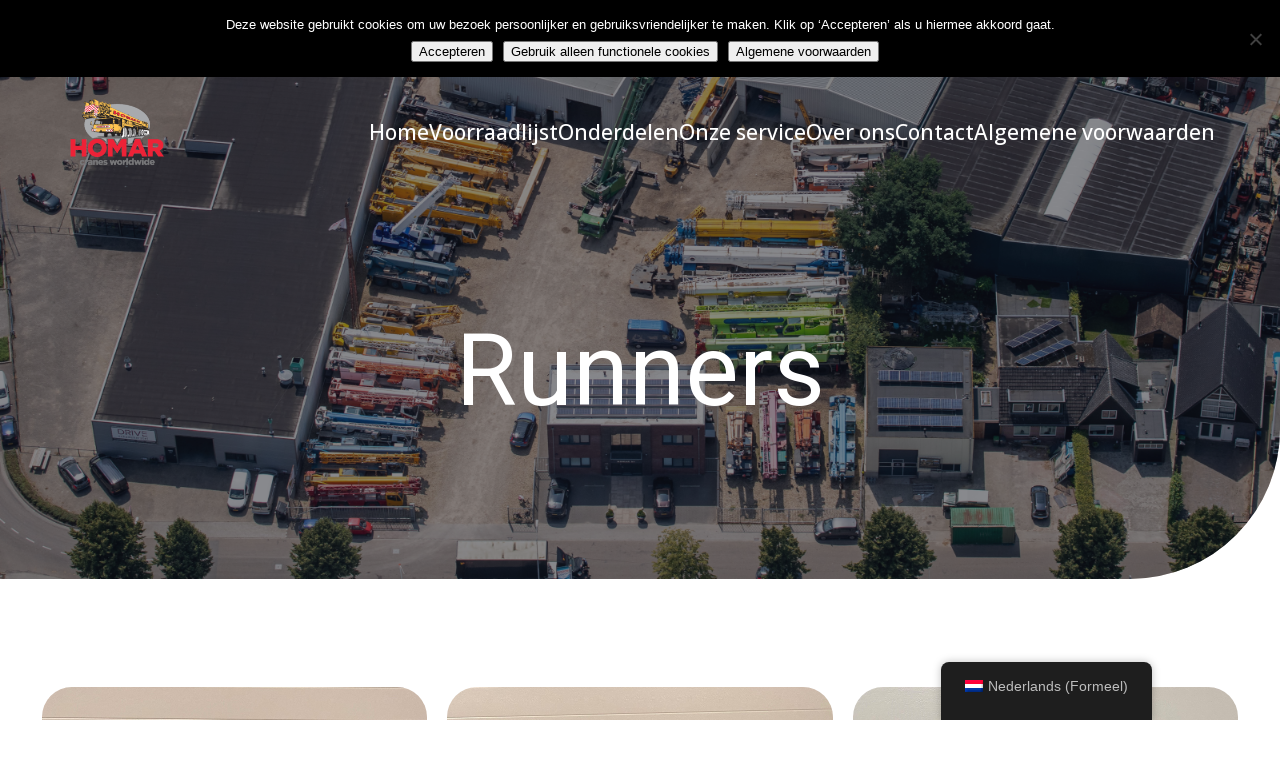

--- FILE ---
content_type: text/html; charset=UTF-8
request_url: https://www.homar.nl/runners/
body_size: 29970
content:
<!DOCTYPE html>
<html lang="nl-NL" id="kubio">
<head>
	<meta charset="UTF-8" />
	<meta name="viewport" content="width=device-width, initial-scale=1" />
<meta name='robots' content='index, follow, max-image-preview:large, max-snippet:-1, max-video-preview:-1' />
Runners | Homar B.V.
	<!-- This site is optimized with the Yoast SEO plugin v26.7 - https://yoast.com/wordpress/plugins/seo/ -->
	
	<link rel="canonical" href="https://www.homar.nl/runners/" />
	<meta property="og:locale" content="nl_NL" />
	<meta property="og:type" content="article" />
	<meta property="og:title" content="Runners | Homar B.V." />
	<meta property="og:url" content="https://www.homar.nl/runners/" />
	<meta property="og:site_name" content="Homar B.V." />
	<meta property="article:publisher" content="https://www.facebook.com/homarcranesworldwide" />
	<meta property="article:modified_time" content="2025-04-01T10:53:51+00:00" />
	<meta property="og:image" content="https://www.homar.nl/wp-content/uploads/2016/03/Terex-Demag-AC-50-1.jpg" />
	<meta property="og:image:width" content="1512" />
	<meta property="og:image:height" content="2016" />
	<meta property="og:image:type" content="image/jpeg" />
	<meta name="twitter:card" content="summary_large_image" />
	<script type="application/ld+json" class="yoast-schema-graph">{"@context":"https://schema.org","@graph":[{"@type":"WebPage","@id":"https://www.homar.nl/runners/","url":"https://www.homar.nl/runners/","name":"Runners | Homar B.V.","isPartOf":{"@id":"https://www.homar.nl/#website"},"primaryImageOfPage":{"@id":"https://www.homar.nl/runners/#primaryimage"},"image":{"@id":"https://www.homar.nl/runners/#primaryimage"},"thumbnailUrl":"https://www.homar.nl/wp-content/uploads/2016/03/Terex-Demag-AC-50-1-225x300.jpg","datePublished":"2025-03-24T09:08:53+00:00","dateModified":"2025-04-01T10:53:51+00:00","breadcrumb":{"@id":"https://www.homar.nl/runners/#breadcrumb"},"inLanguage":"nl-NL","potentialAction":[{"@type":"ReadAction","target":["https://www.homar.nl/runners/"]}]},{"@type":"ImageObject","inLanguage":"nl-NL","@id":"https://www.homar.nl/runners/#primaryimage","url":"https://www.homar.nl/wp-content/uploads/2016/03/Terex-Demag-AC-50-1.jpg","contentUrl":"https://www.homar.nl/wp-content/uploads/2016/03/Terex-Demag-AC-50-1.jpg","width":1512,"height":2016,"caption":"Terex Demag AC 50-1"},{"@type":"BreadcrumbList","@id":"https://www.homar.nl/runners/#breadcrumb","itemListElement":[{"@type":"ListItem","position":1,"name":"Home","item":"https://www.homar.nl/"},{"@type":"ListItem","position":2,"name":"Runners"}]},{"@type":"WebSite","@id":"https://www.homar.nl/#website","url":"https://www.homar.nl/","name":"Homar B.V.","description":"Worldwide Cranes","publisher":{"@id":"https://www.homar.nl/#organization"},"potentialAction":[{"@type":"SearchAction","target":{"@type":"EntryPoint","urlTemplate":"https://www.homar.nl/?s={search_term_string}"},"query-input":{"@type":"PropertyValueSpecification","valueRequired":true,"valueName":"search_term_string"}}],"inLanguage":"nl-NL"},{"@type":"Organization","@id":"https://www.homar.nl/#organization","name":"Homar B.V.","url":"https://www.homar.nl/","logo":{"@type":"ImageObject","inLanguage":"nl-NL","@id":"https://www.homar.nl/#/schema/logo/image/","url":"https://www.homar.nl/wp-content/uploads/2025/01/cropped-Logo-Homar-middel.png","contentUrl":"https://www.homar.nl/wp-content/uploads/2025/01/cropped-Logo-Homar-middel.png","width":205,"height":138,"caption":"Homar B.V."},"image":{"@id":"https://www.homar.nl/#/schema/logo/image/"},"sameAs":["https://www.facebook.com/homarcranesworldwide"]}]}</script>
	<!-- / Yoast SEO plugin. -->


<title>Runners | Homar B.V.</title>
<link rel='dns-prefetch' href='//www.googletagmanager.com' />
<link rel='dns-prefetch' href='//fonts.googleapis.com' />
<link rel='dns-prefetch' href='//use.fontawesome.com' />
<link rel="alternate" type="application/rss+xml" title="Homar B.V. &raquo; Feed" href="https://www.homar.nl/feed/" />
<link rel="alternate" type="application/rss+xml" title="Homar B.V. &raquo; Reactiesfeed" href="https://www.homar.nl/comments/feed/" />
<link rel="alternate" title="oEmbed (JSON)" type="application/json+oembed" href="https://www.homar.nl/wp-json/oembed/1.0/embed?url=https%3A%2F%2Fwww.homar.nl%2Frunners%2F" />
<link rel="alternate" title="oEmbed (XML)" type="text/xml+oembed" href="https://www.homar.nl/wp-json/oembed/1.0/embed?url=https%3A%2F%2Fwww.homar.nl%2Frunners%2F&#038;format=xml" />
					<script>
						(function(){
							var docEL = document.documentElement;
							var style = docEL.style;
							if (!("backgroundAttachment" in style)) return false;
							var oldValue = style.backgroundAttachment;
							style.backgroundAttachment = "fixed";
							var isSupported = (style.backgroundAttachment === "fixed");
							style.backgroundAttachment = oldValue;

							if(navigator.userAgent.toLowerCase().indexOf('mac') !== -1 && navigator.maxTouchPoints){
								isSupported = false;
							}

							if(!isSupported){
								console.warn('Kubio - Browser does not support attachment fix');
								document.documentElement.classList.add('kubio-attachment-fixed-support-fallback');
							}
						})()
					</script>

				<link rel='stylesheet' id='cnss_font_awesome_css-css' href='https://www.homar.nl/wp-content/plugins/easy-social-icons/css/font-awesome/css/all.min.css?ver=7.0.0' type='text/css' media='all' />
<link rel='stylesheet' id='cnss_font_awesome_v4_shims-css' href='https://www.homar.nl/wp-content/plugins/easy-social-icons/css/font-awesome/css/v4-shims.min.css?ver=7.0.0' type='text/css' media='all' />
<link rel='stylesheet' id='cnss_css-css' href='https://www.homar.nl/wp-content/plugins/easy-social-icons/css/cnss.css?ver=1.0' type='text/css' media='all' />
<link rel='stylesheet' id='cnss_share_css-css' href='https://www.homar.nl/wp-content/plugins/easy-social-icons/css/share.css?ver=1.0' type='text/css' media='all' />
<link rel='stylesheet' id='kubio--dep-fancybox-css' href='https://www.homar.nl/wp-content/plugins/kubio-pro/static/fancybox/jquery.fancybox.min.css?ver=1768388183' type='text/css' media='all' />
<link rel='stylesheet' id='kubio-block-library-css' href='https://www.homar.nl/wp-content/plugins/kubio-pro/build/block-library/style.css?ver=1768388183' type='text/css' media='all' />
<style id='kubio-block-library-inline-css' type='text/css'>
.kubio-shape-circles{background-image:url('https://www.homar.nl/wp-content/plugins/kubio-pro/lib/shapes/header-shapes/circles.png')}.kubio-shape-10degree-stripes{background-image:url('https://www.homar.nl/wp-content/plugins/kubio-pro/lib/shapes/header-shapes/10degree-stripes.png')}.kubio-shape-rounded-squares-blue{background-image:url('https://www.homar.nl/wp-content/plugins/kubio-pro/lib/shapes/header-shapes/rounded-squares-blue.png')}.kubio-shape-many-rounded-squares-blue{background-image:url('https://www.homar.nl/wp-content/plugins/kubio-pro/lib/shapes/header-shapes/many-rounded-squares-blue.png')}.kubio-shape-two-circles{background-image:url('https://www.homar.nl/wp-content/plugins/kubio-pro/lib/shapes/header-shapes/two-circles.png')}.kubio-shape-circles-2{background-image:url('https://www.homar.nl/wp-content/plugins/kubio-pro/lib/shapes/header-shapes/circles-2.png')}.kubio-shape-circles-3{background-image:url('https://www.homar.nl/wp-content/plugins/kubio-pro/lib/shapes/header-shapes/circles-3.png')}.kubio-shape-circles-gradient{background-image:url('https://www.homar.nl/wp-content/plugins/kubio-pro/lib/shapes/header-shapes/circles-gradient.png')}.kubio-shape-circles-white-gradient{background-image:url('https://www.homar.nl/wp-content/plugins/kubio-pro/lib/shapes/header-shapes/circles-white-gradient.png')}.kubio-shape-waves{background-image:url('https://www.homar.nl/wp-content/plugins/kubio-pro/lib/shapes/header-shapes/waves.png')}.kubio-shape-waves-inverted{background-image:url('https://www.homar.nl/wp-content/plugins/kubio-pro/lib/shapes/header-shapes/waves-inverted.png')}.kubio-shape-dots{background-image:url('https://www.homar.nl/wp-content/plugins/kubio-pro/lib/shapes/header-shapes/dots.png')}.kubio-shape-left-tilted-lines{background-image:url('https://www.homar.nl/wp-content/plugins/kubio-pro/lib/shapes/header-shapes/left-tilted-lines.png')}.kubio-shape-right-tilted-lines{background-image:url('https://www.homar.nl/wp-content/plugins/kubio-pro/lib/shapes/header-shapes/right-tilted-lines.png')}.kubio-shape-right-tilted-strips{background-image:url('https://www.homar.nl/wp-content/plugins/kubio-pro/lib/shapes/header-shapes/right-tilted-strips.png')}.kubio-shape-doodle{background-image:url('https://www.homar.nl/wp-content/plugins/kubio-pro/lib/shapes/header-shapes/doodle.png')}.kubio-shape-falling-stars{background-image:url('https://www.homar.nl/wp-content/plugins/kubio-pro/lib/shapes/header-shapes/falling-stars.png')}.kubio-shape-grain{background-image:url('https://www.homar.nl/wp-content/plugins/kubio-pro/lib/shapes/header-shapes/grain.png')}.kubio-shape-poly1{background-image:url('https://www.homar.nl/wp-content/plugins/kubio-pro/lib/shapes/header-shapes/poly1.png')}.kubio-shape-poly2{background-image:url('https://www.homar.nl/wp-content/plugins/kubio-pro/lib/shapes/header-shapes/poly2.png')}.kubio-shape-wavy-lines{background-image:url('https://www.homar.nl/wp-content/plugins/kubio-pro/lib/shapes/header-shapes/wavy-lines.png')}

:root { --kubio-color-1:0,0,0;--kubio-color-2:255,255,255;--kubio-color-3:231,14,9;--kubio-color-4:146,142,150;--kubio-color-5:255,255,255;--kubio-color-6:30,30,30;--kubio-color-7:255,255,255;--kubio-color-1-variant-1:204,204,204;--kubio-color-1-variant-2:153,153,153;--kubio-color-1-variant-3:102,102,102;--kubio-color-1-variant-4:51,51,51;--kubio-color-1-variant-5:0,0,0;--kubio-color-2-variant-1:255,255,255;--kubio-color-2-variant-2:204,204,204;--kubio-color-2-variant-3:153,153,153;--kubio-color-2-variant-4:101,101,101;--kubio-color-2-variant-5:50,50,50;--kubio-color-3-variant-1:230,164,163;--kubio-color-3-variant-2:230,89,85;--kubio-color-3-variant-3:231,14,9;--kubio-color-3-variant-4:145,8,5;--kubio-color-3-variant-5:60,3,2;--kubio-color-4-variant-1:228,222,234;--kubio-color-4-variant-2:146,142,150;--kubio-color-4-variant-3:120,92,149;--kubio-color-4-variant-4:95,41,149;--kubio-color-4-variant-5:63,61,64;--kubio-color-5-variant-1:255,255,255;--kubio-color-5-variant-2:204,204,204;--kubio-color-5-variant-3:153,153,153;--kubio-color-5-variant-4:101,101,101;--kubio-color-5-variant-5:50,50,50;--kubio-color-6-variant-1:233,233,233;--kubio-color-6-variant-2:182,182,182;--kubio-color-6-variant-3:131,131,131;--kubio-color-6-variant-4:80,80,80;--kubio-color-6-variant-5:30,30,30;--kubio-color-7-variant-1:255,255,255;--kubio-color-7-variant-2:204,204,204;--kubio-color-7-variant-3:153,153,153;--kubio-color-7-variant-4:101,101,101;--kubio-color-7-variant-5:50,50,50 } .has-kubio-color-1-color{color:rgb(var(--kubio-color-1))} .has-kubio-color-1-background-color{background-color:rgb(var(--kubio-color-1))} [data-kubio] .has-kubio-color-1-color{color:rgb(var(--kubio-color-1))} [data-kubio] .has-kubio-color-1-background-color{background-color:rgb(var(--kubio-color-1))} .has-kubio-color-2-color{color:rgb(var(--kubio-color-2))} .has-kubio-color-2-background-color{background-color:rgb(var(--kubio-color-2))} [data-kubio] .has-kubio-color-2-color{color:rgb(var(--kubio-color-2))} [data-kubio] .has-kubio-color-2-background-color{background-color:rgb(var(--kubio-color-2))} .has-kubio-color-3-color{color:rgb(var(--kubio-color-3))} .has-kubio-color-3-background-color{background-color:rgb(var(--kubio-color-3))} [data-kubio] .has-kubio-color-3-color{color:rgb(var(--kubio-color-3))} [data-kubio] .has-kubio-color-3-background-color{background-color:rgb(var(--kubio-color-3))} .has-kubio-color-4-color{color:rgb(var(--kubio-color-4))} .has-kubio-color-4-background-color{background-color:rgb(var(--kubio-color-4))} [data-kubio] .has-kubio-color-4-color{color:rgb(var(--kubio-color-4))} [data-kubio] .has-kubio-color-4-background-color{background-color:rgb(var(--kubio-color-4))} .has-kubio-color-5-color{color:rgb(var(--kubio-color-5))} .has-kubio-color-5-background-color{background-color:rgb(var(--kubio-color-5))} [data-kubio] .has-kubio-color-5-color{color:rgb(var(--kubio-color-5))} [data-kubio] .has-kubio-color-5-background-color{background-color:rgb(var(--kubio-color-5))} .has-kubio-color-6-color{color:rgb(var(--kubio-color-6))} .has-kubio-color-6-background-color{background-color:rgb(var(--kubio-color-6))} [data-kubio] .has-kubio-color-6-color{color:rgb(var(--kubio-color-6))} [data-kubio] .has-kubio-color-6-background-color{background-color:rgb(var(--kubio-color-6))} .has-kubio-color-7-color{color:rgb(var(--kubio-color-7))} .has-kubio-color-7-background-color{background-color:rgb(var(--kubio-color-7))} [data-kubio] .has-kubio-color-7-color{color:rgb(var(--kubio-color-7))} [data-kubio] .has-kubio-color-7-background-color{background-color:rgb(var(--kubio-color-7))}

/* FORCEER ALLE TABEL-HEADERS ROOD OP ALLE PAGINA'S */
table thead tr th {
    background-color: #cc0000 !important;
    color: #ffffff !important;
}


}

/* DataTables-specifieke styling (als aanwezig) */
table.dataTable thead th,
table.dataTable thead td,
table.dataTable thead th.sorting,
table.dataTable thead th.sorting_asc,
table.dataTable thead th.sorting_desc {
    background-color: #cc0000 !important;
    color: #ffffff !important;



	
	



}




#kubio .style-cM0q8ZMw55FCCPAB5GkVgXYU-outer .wp-block-kubio-navigation-section__nav{animation-duration:0.5s;padding-top:30px;padding-bottom:30px;padding-left:20px;padding-right:20px;}#kubio .style-cM0q8ZMw55FCCPAB5GkVgXYU-outer .h-navigation_sticky:not(.extra-1).wp-block-kubio-navigation-section__nav{padding-top:15px;padding-bottom:15px;background-color:rgba(var(--kubio-color-2),0.54);box-shadow:0px 0px 10px 0px rgba(23, 25, 39, 0.1) ;}#kubio .style-cM0q8ZMw55FCCb9ZIQOH9iuJ-outer{padding-top:10px;padding-bottom:10px;}#kubio .style-cM0q8ZMw55FCCvhsOBKnY3vy-inner{text-align:left;height:auto;min-height:unset;}#kubio .style-cM0q8ZMw55FCCvhsOBKnY3vy-container{height:auto;min-height:unset;}#kubio .style-cM0q8ZMw55FCCrOtg1RkSAP1-outer{justify-content:flex-start;align-content:flex-start;flex-direction:row;}#kubio .style-cM0q8ZMw55FCCrOtg1RkSAP1-outer .wp-block-kubio-iconlistitem__text{margin-left:5px;color:rgba(var(--kubio-color-5),1);align-items:center;font-size:14px;}#kubio .style-cM0q8ZMw55FCCrOtg1RkSAP1-outer .wp-block-kubio-iconlistitem__text-wrapper{padding-bottom:0px;padding-right:0px;align-items:center;}#kubio .style-cM0q8ZMw55FCCrOtg1RkSAP1-outer .wp-block-kubio-iconlistitem__icon{fill:rgba(var(--kubio-color-5),1);width:18px;height:18px;padding-left:0px;border-top-color:rgba(var(--kubio-color-1),1);border-top-width:2px;border-top-style:none;border-right-color:rgba(var(--kubio-color-1),1);border-right-width:2px;border-right-style:none;border-bottom-color:rgba(var(--kubio-color-1),1);border-bottom-width:2px;border-bottom-style:none;border-left-color:rgba(var(--kubio-color-1),1);border-left-width:2px;border-left-style:none;}#kubio .style-cM0q8ZMw55FCCrOtg1RkSAP1-outer .wp-block-kubio-iconlistitem__icon:hover{background-color:rgba(3, 169, 244, 0);}#kubio .style-cM0q8ZMw55FCCrOtg1RkSAP1-outer .wp-block-kubio-iconlistitem__divider{color:rgb(0,0,0);width:100%;height:100%;border-top-width:0px;border-top-style:solid;border-right-width:0px;border-right-style:solid;border-bottom-color:rgb(0,0,0);border-bottom-width:0px;border-bottom-style:solid;border-left-width:1px;border-left-style:solid;margin-left:0px;}#kubio .style-cM0q8ZMw55FCCrOtg1RkSAP1-outer .wp-block-kubio-iconlistitem__divider-wrapper{width:1px;padding-top:0px;padding-bottom:0px;padding-left:10px;padding-right:10px;0:auto;align-items:center;}#kubio .style-cM0q8ZMw55FCCb1O0ul3icKw-inner{text-align:center;height:auto;min-height:unset;}#kubio .style-cM0q8ZMw55FCCb1O0ul3icKw-container{height:auto;min-height:unset;}#kubio .style-cM0q8ZMw55FCCLprXAuexeC5-outer{text-align:right;}#kubio .style-cM0q8ZMw55FCCLprXAuexeC5-outer .h-svg-icon{margin-right:0px;padding-top:5px;padding-bottom:5px;padding-left:10px;padding-right:0px;fill:rgba(var(--kubio-color-5),1);width:20px;height:20px;min-width:20px;min-height:20px;}#kubio .style-cM0q8ZMw55FCCLprXAuexeC5-outer .h-svg-icon:hover{fill:rgba(var(--kubio-color-3),1);}#kubio .style-cM0q8ZMw55FCCY_tUUjaxkvo-inner{text-align:left;height:auto;min-height:unset;}#kubio .style-cM0q8ZMw55FCCY_tUUjaxkvo-container{height:auto;min-height:unset;}#kubio .style-cM0q8ZMw55FCC7NsPqxKQ7eM-container{align-items:flex-start;justify-content:flex-start;gap:10px;--kubio-gap-fallback:10px;text-decoration:none;}#kubio .style-cM0q8ZMw55FCC7NsPqxKQ7eM-container .kubio-logo-image{max-height:70px;}#kubio .style-cM0q8ZMw55FCC7NsPqxKQ7eM-image{max-height:70px;}#kubio .style-cM0q8ZMw55FCC7NsPqxKQ7eM-text{font-weight:700;font-size:24px;letter-spacing:2px;text-transform:uppercase;color:rgba(var(--kubio-color-5),1);}#kubio .h-navigation_sticky:not(.extra-1) .style-cM0q8ZMw55FCC7NsPqxKQ7eM-text{color:rgba(var(--kubio-color-6),1);}#kubio .style-cM0q8ZMw55FCC99YBl00cdU9-inner{text-align:center;}#kubio .style-cM0q8ZMw55FCC99YBl00cdU9-container{height:auto;min-height:unset;}#kubio .style-cM0q8ZMw55FCC1_J16J5Ipt0-container{height:50px;}#kubio .style-cM0q8ZMw55FCCGIjX3BHEF9Q-inner{text-align:right;height:auto;min-height:unset;}#kubio .style-cM0q8ZMw55FCCGIjX3BHEF9Q-container{height:auto;min-height:unset;}#kubio .style-cM0q8ZMw55FCCmv13evY2nRu-outer.bordered-active-item > .kubio-menu > ul > li::before,#kubio .style-cM0q8ZMw55FCCmv13evY2nRu-outer.bordered-active-item > .kubio-menu > ul > li::after{background-color:rgba(var(--kubio-color-5),1);height:1px;}#kubio .style-cM0q8ZMw55FCCmv13evY2nRu-outer.solid-active-item > .kubio-menu > ul > li::before,#kubio .style-cM0q8ZMw55FCCmv13evY2nRu-outer.solid-active-item > .kubio-menu > ul > li::after{background-color:white;border-top-left-radius:0%;border-top-right-radius:0%;border-bottom-left-radius:0%;border-bottom-right-radius:0%;}#kubio .style-cM0q8ZMw55FCCmv13evY2nRu-outer > .kubio-menu > ul{justify-content:flex-end;gap:37px;--kubio-gap-fallback:37px;}#kubio .style-cM0q8ZMw55FCCmv13evY2nRu-outer > .kubio-menu  > ul > li > a{font-weight:500;font-size:21px;line-height:1.5em;letter-spacing:0px;text-decoration:none;text-transform:none;color:rgba(var(--kubio-color-2),1);padding-top:10px;padding-bottom:10px;padding-left:0px;padding-right:0px;}#kubio .style-cM0q8ZMw55FCCmv13evY2nRu-outer > .kubio-menu  > ul > li > a:hover,#kubio .style-cM0q8ZMw55FCCmv13evY2nRu-outer > .kubio-menu > ul > li > a.hover{color:rgba(var(--kubio-color-3),1);}#kubio .style-cM0q8ZMw55FCCmv13evY2nRu-outer > .kubio-menu > ul > li.current-menu-item > a,#kubio .style-cM0q8ZMw55FCCmv13evY2nRu-outer > .kubio-menu > ul > li.current_page_item > a{color:rgba(var(--kubio-color-3),1);}#kubio .style-cM0q8ZMw55FCCmv13evY2nRu-outer > .kubio-menu  > ul > li > a > svg{padding-left:5px;padding-right:5px;}#kubio .style-cM0q8ZMw55FCCmv13evY2nRu-outer > .kubio-menu  li > ul{background-color:#ffffff;margin-left:5px;margin-right:5px;box-shadow:0px 0px 5px 2px rgba(0, 0, 0, 0.04) ;}#kubio .style-cM0q8ZMw55FCCmv13evY2nRu-outer > .kubio-menu  li > ul > li> a{font-size:14px;text-decoration:none;color:rgba(var(--kubio-color-6),1);padding-top:10px;padding-bottom:10px;padding-left:20px;padding-right:20px;border-bottom-color:rgba(128,128,128,.2);border-bottom-width:1px;border-bottom-style:solid;background-color:rgb(255, 255, 255);}#kubio .style-cM0q8ZMw55FCCmv13evY2nRu-outer > .kubio-menu  li > ul > li > a:hover,#kubio .style-cM0q8ZMw55FCCmv13evY2nRu-outer > .kubio-menu  li > ul > li > a.hover{color:rgba(var(--kubio-color-5),1);background-color:rgba(var(--kubio-color-1),1);}#kubio .style-cM0q8ZMw55FCCmv13evY2nRu-outer > .kubio-menu li > ul > li.current-menu-item > a,#kubio .style-cM0q8ZMw55FCCmv13evY2nRu-outer > .kubio-menu  li > ul > li.current_page_item > a{color:rgba(var(--kubio-color-5),1);background-color:rgba(var(--kubio-color-1),1);}#kubio .style-cM0q8ZMw55FCCmv13evY2nRu-outer > .kubio-menu > ul > li > ul{margin-top:10px;}#kubio .style-cM0q8ZMw55FCCmv13evY2nRu-outer > .kubio-menu > ul > li > ul:before{height:10px;width:100%;}#kubio .h-navigation_sticky:not(.extra-1) .style-cM0q8ZMw55FCCmv13evY2nRu-outer.bordered-active-item > .kubio-menu > ul > li::before,#kubio .h-navigation_sticky:not(.extra-1) .style-cM0q8ZMw55FCCmv13evY2nRu-outer.bordered-active-item > .kubio-menu > ul > li::after{background-color:rgba(var(--kubio-color-2),1);}#kubio .h-navigation_sticky:not(.extra-1) .style-cM0q8ZMw55FCCmv13evY2nRu-outer > .kubio-menu  > ul > li > a{color:rgba(var(--kubio-color-6),1);}#kubio .style-cM0q8ZMw55FCCi9syB38L2LE-icon{border-top-color:black;border-top-width:0px;border-top-style:none;border-right-color:black;border-right-width:0px;border-right-style:none;border-bottom-color:black;border-bottom-width:0px;border-bottom-style:none;border-left-color:black;border-left-width:0px;border-left-style:none;border-top-left-radius:0%;border-top-right-radius:0%;border-bottom-left-radius:0%;border-bottom-right-radius:0%;fill:rgba(var(--kubio-color-5),1);padding-top:0px;padding-bottom:0px;padding-left:0px;padding-right:0px;width:30px;height:30px;min-width:30px;min-height:30px;background-color:rgba(var(--kubio-color-3-variant-5),0);}#kubio .style-cM0q8ZMw55FCCi9syB38L2LE-icon:hover{fill:rgba(var(--kubio-color-1),1);}.style-cM0q8ZMw55FCCi9syB38L2LE-offscreen{width:300px !important;background-color:rgba(var(--kubio-color-6-variant-3),1);}.style-cM0q8ZMw55FCCi9syB38L2LE-offscreenOverlay{background-color:rgba(0,0,0,0.5);}#kubio .style-cM0q8ZMw55FCCQwGzPQ4Urh3-inner{height:auto;min-height:unset;text-align:left;}#kubio .style-cM0q8ZMw55FCCQwGzPQ4Urh3-container{height:auto;min-height:unset;}#kubio .style-cM0q8ZMw55FCCDWAZrZ8GAlu-container{align-items:flex-start;justify-content:flex-start;gap:10px;--kubio-gap-fallback:10px;text-decoration:none;}#kubio .style-cM0q8ZMw55FCCDWAZrZ8GAlu-container .kubio-logo-image{max-height:70px;}#kubio .style-cM0q8ZMw55FCCDWAZrZ8GAlu-image{max-height:70px;}#kubio .style-cM0q8ZMw55FCCDWAZrZ8GAlu-text{font-weight:700;font-size:24px;letter-spacing:2px;text-transform:uppercase;color:rgba(var(--kubio-color-5),1);}#kubio .h-navigation_sticky:not(.extra-1) .style-cM0q8ZMw55FCCDWAZrZ8GAlu-text{color:rgba(var(--kubio-color-6),1);}#kubio .style-cM0q8ZMw55FCCbIoTfUJjV2s-outer > .kubio-menu > ul{--kubio-accordion-menu-offset:10px;}#kubio .style-cM0q8ZMw55FCCbIoTfUJjV2s-outer > .kubio-menu  > ul > li > a{font-size:14px;text-decoration:none;color:rgba(var(--kubio-color-5),1);border-top-color:#808080;border-right-color:#808080;border-bottom-color:rgba(var(--kubio-color-5),0.2);border-bottom-width:1px;border-bottom-style:none;border-left-color:#808080;padding-top:20px;padding-bottom:20px;padding-left:40px;}#kubio .style-cM0q8ZMw55FCCbIoTfUJjV2s-outer > .kubio-menu  > ul > li > a:hover,#kubio .style-cM0q8ZMw55FCCbIoTfUJjV2s-outer > .kubio-menu > ul > li > a.hover{background-color:rgba(var(--kubio-color-1),1);}#kubio .style-cM0q8ZMw55FCCbIoTfUJjV2s-outer > .kubio-menu > ul > li.current-menu-item > a,#kubio .style-cM0q8ZMw55FCCbIoTfUJjV2s-outer > .kubio-menu > ul > li.current_page_item > a{background-color:rgba(var(--kubio-color-1),1);}#kubio .style-cM0q8ZMw55FCCbIoTfUJjV2s-outer > .kubio-menu  > ul > li > a > svg{padding-left:20px;padding-right:20px;}#kubio .style-cM0q8ZMw55FCCbIoTfUJjV2s-outer > .kubio-menu  li > ul > li> a{color:rgba(var(--kubio-color-5),1);border-top-color:#808080;border-right-color:#808080;border-bottom-color:rgba(var(--kubio-color-5),0.2);border-bottom-width:1px;border-bottom-style:solid;border-left-color:#808080;padding-top:12px;padding-bottom:12px;padding-left:40px;font-size:14px;text-decoration:none;}#kubio .style-cM0q8ZMw55FCCbIoTfUJjV2s-outer > .kubio-menu  li > ul > li > a:hover,#kubio .style-cM0q8ZMw55FCCbIoTfUJjV2s-outer > .kubio-menu  li > ul > li > a.hover{background-color:rgba(var(--kubio-color-1),0.8);}#kubio .style-cM0q8ZMw55FCCbIoTfUJjV2s-outer > .kubio-menu li > ul > li.current-menu-item > a,#kubio .style-cM0q8ZMw55FCCbIoTfUJjV2s-outer > .kubio-menu  li > ul > li.current_page_item > a{background-color:rgba(var(--kubio-color-1),0.8);}#kubio .style-cM0q8ZMw55FCCbIoTfUJjV2s-outer > .kubio-menu  li > ul > li > a > svg{padding-left:20px;padding-right:20px;}#kubio .style-cM0q8ZMw55FCCU2zpGvnhMYo-inner{text-align:left;height:auto;min-height:unset;}#kubio .style-cM0q8ZMw55FCCU2zpGvnhMYo-container{height:auto;min-height:unset;}#kubio .style-cM0q8ZMw55FCCwGCYnHqSPtP-outer p{color:rgba(var(--kubio-color-5),0.4);}#kubio .style-cM0q8ZMw55FCCKFTMhA6WOVh-outer{height:auto;min-height:unset;background-image:url("https://www.homar.nl/wp-content/uploads/2025/02/Ontwerp-zonder-titel-17.png");background-size:cover;background-position:59% 86%;background-attachment:scroll;background-repeat:no-repeat;padding-top:95px;padding-bottom:130px;border-bottom-right-radius:150px;}#kubio .style-cM0q8ZMw55FCCKFTMhA6WOVh-outer h1,#kubio .style-cM0q8ZMw55FCCKFTMhA6WOVh-outer h1[data-kubio]{color:rgba(var(--kubio-color-5),1);}#kubio .style-cM0q8ZMw55FCCKFTMhA6WOVh-outer h2,#kubio .style-cM0q8ZMw55FCCKFTMhA6WOVh-outer h2[data-kubio]{color:rgba(var(--kubio-color-5),1);}#kubio .style-cM0q8ZMw55FCCKFTMhA6WOVh-outer h3,#kubio .style-cM0q8ZMw55FCCKFTMhA6WOVh-outer h3[data-kubio]{color:rgba(var(--kubio-color-5),1);}#kubio .style-cM0q8ZMw55FCCKFTMhA6WOVh-outer h4,#kubio .style-cM0q8ZMw55FCCKFTMhA6WOVh-outer h4[data-kubio]{color:rgba(var(--kubio-color-5),1);}#kubio .style-cM0q8ZMw55FCCKFTMhA6WOVh-outer h5,#kubio .style-cM0q8ZMw55FCCKFTMhA6WOVh-outer h5[data-kubio]{color:rgba(var(--kubio-color-5),1);}#kubio .style-cM0q8ZMw55FCCKFTMhA6WOVh-outer h6,#kubio .style-cM0q8ZMw55FCCKFTMhA6WOVh-outer h6[data-kubio]{color:rgba(var(--kubio-color-5),1);}#kubio .style-cM0q8ZMw55FCCKFTMhA6WOVh-outer,#kubio .style-cM0q8ZMw55FCCKFTMhA6WOVh-outer [data-kubio]:not(h1):not(h2):not(h3):not(h4):not(h5):not(h6),#kubio .style-cM0q8ZMw55FCCKFTMhA6WOVh-outer p,#kubio .style-cM0q8ZMw55FCCKFTMhA6WOVh-outer p[data-kubio]{color:rgba(var(--kubio-color-5),1);}#kubio .style-cM0q8ZMw55FCCvPVKm6K-swr-inner{text-align:center;height:auto;min-height:unset;border-top-left-radius:9px;border-top-right-radius:9px;border-bottom-left-radius:9px;border-bottom-right-radius:9px;}#kubio .style-cM0q8ZMw55FCCvPVKm6K-swr-container{height:auto;min-height:unset;}#kubio p.wp-block.style-cM0q8ZMfwUoOt6gz-container,#kubio h1.wp-block.style-cM0q8ZMfwUoOt6gz-container,#kubio h2.wp-block.style-cM0q8ZMfwUoOt6gz-container,#kubio h3.wp-block.style-cM0q8ZMfwUoOt6gz-container,#kubio h4.wp-block.style-cM0q8ZMfwUoOt6gz-container,#kubio h5.wp-block.style-cM0q8ZMfwUoOt6gz-container,#kubio h6.wp-block.style-cM0q8ZMfwUoOt6gz-container{font-family:Roboto,Helvetica, Arial, Sans-Serif, serif;font-weight:400;font-size:100px;}#kubio .style-1ijJvz7C4i-outer{height:auto;min-height:unset;}#kubio .style-sPp2QV03t4e-inner{text-align:center;height:auto;min-height:unset;}#kubio .style-sPp2QV03t4e-container{height:auto;min-height:unset;}#kubio .style-8u8BFDXspP6-container{border-top-color:rgb(255, 255, 255);border-top-width:0px;border-top-style:none;border-right-color:rgb(255, 255, 255);border-right-width:0px;border-right-style:none;border-bottom-color:rgb(255, 255, 255);border-bottom-width:0px;border-bottom-style:none;border-left-color:rgb(255, 255, 255);border-left-width:0px;border-left-style:none;}#kubio .style-8u8BFDXspP6-container .wp-block-kubio-image-gallery-item__image{background-color:unset;background-image:none;border-top-left-radius:30px;border-top-right-radius:30px;border-bottom-left-radius:30px;border-bottom-right-radius:30px;box-shadow:none;transition-duration:1s;}#kubio .style-8u8BFDXspP6-container .image-gallery-grid-item{box-shadow:none;}#kubio .style-8u8BFDXspP6-container .wp-block-kubio-image-gallery-item__caption{background-color:white;padding-top:5px;padding-bottom:5px;margin-top:0px;margin-bottom:0px;margin-left:0px;margin-right:0px;text-align:center;}#kubio .style-8u8BFDXspP6-container .wp-block-kubio-image-gallery-item__image-caption-wrapper{margin-top:10px;margin-bottom:10px;margin-left:10px;margin-right:10px;}#kubio .style-8u8BFDXspP6-container .wp-block-kubio-image-gallery-item__image-overlay{transition-duration:1s;background-color:rgba(var(--kubio-color-1),1);}#kubio .style-C0PzoNDXsk-outer{height:auto;min-height:unset;background-color:rgba(var(--kubio-color-6),1);padding-top:0px;padding-bottom:0px;}#kubio .style-syM97obTs2-inner{text-align:center;height:auto;min-height:unset;border-top-color:rgba(255, 255, 255, 0.4);border-top-width:0px;border-top-style:solid;border-right-color:rgba(var(--kubio-color-2),1);border-right-width:1px;border-right-style:solid;border-bottom-color:rgba(255, 255, 255, 0.4);border-bottom-width:0px;border-bottom-style:solid;border-left-color:rgba(var(--kubio-color-2),1);border-left-width:0px;border-left-style:solid;padding-top:4rem;padding-bottom:4rem;padding-left:4rem;padding-right:4rem;background-color:rgba(var(--kubio-color-1),1);}#kubio .style-syM97obTs2-container{height:auto;min-height:unset;}#kubio .style-Ya4QguOHKp-inner{fill:rgba(var(--kubio-color-3),1);width:64px;height:64px;}#kubio .style-Ya4QguOHKp-inner:hover{fill:rgba(var(--kubio-color-2),1);}#kubio p.wp-block.wp-block-kubio-text__text.style-WycdkGeRyF_-text{font-size:18px;color:rgba(var(--kubio-color-2),1);}#kubio .style-qoww03ZAvLU-inner{text-align:center;height:auto;min-height:unset;border-top-color:rgba(255, 255, 255, 0.4);border-top-width:0px;border-top-style:solid;border-right-color:rgba(255, 255, 255, 0.4);border-right-width:0px;border-right-style:solid;border-bottom-color:rgba(255, 255, 255, 0.4);border-bottom-width:0px;border-bottom-style:solid;border-left-color:rgba(var(--kubio-color-2),1);border-left-width:0px;border-left-style:solid;padding-top:4rem;padding-bottom:4rem;padding-left:4rem;padding-right:4rem;background-color:rgba(var(--kubio-color-1),1);}#kubio .style-qoww03ZAvLU-container{height:auto;min-height:unset;}#kubio .style-K4asLH8eLxp-inner{text-align:center;height:auto;min-height:unset;background-color:rgba(var(--kubio-color-1),1);padding-top:4rem;padding-bottom:4rem;padding-left:4rem;padding-right:4rem;border-top-color:rgba(var(--kubio-color-2),1);border-top-width:1px;border-top-style:none;border-right-color:rgba(var(--kubio-color-2),1);border-right-width:1px;border-right-style:none;border-bottom-color:rgba(var(--kubio-color-2),1);border-bottom-width:1px;border-bottom-style:none;border-left-color:rgba(var(--kubio-color-2),1);border-left-width:1px;border-left-style:solid;}#kubio .style-K4asLH8eLxp-inner,#kubio .style-K4asLH8eLxp-inner [data-kubio]:not(h1):not(h2):not(h3):not(h4):not(h5):not(h6),#kubio .style-K4asLH8eLxp-inner p,#kubio .style-K4asLH8eLxp-inner p[data-kubio]{color:rgba(255, 255, 255, 0.5);}#kubio .style-K4asLH8eLxp-inner h1,#kubio .style-K4asLH8eLxp-inner h1[data-kubio]{color:rgba(255, 255, 255, 0.5);}#kubio .style-K4asLH8eLxp-inner h2,#kubio .style-K4asLH8eLxp-inner h2[data-kubio]{color:rgba(255, 255, 255, 0.5);}#kubio .style-K4asLH8eLxp-inner h3,#kubio .style-K4asLH8eLxp-inner h3[data-kubio]{color:rgba(255, 255, 255, 0.5);}#kubio .style-K4asLH8eLxp-inner h4,#kubio .style-K4asLH8eLxp-inner h4[data-kubio]{color:rgba(255, 255, 255, 0.5);}#kubio .style-K4asLH8eLxp-inner h5,#kubio .style-K4asLH8eLxp-inner h5[data-kubio]{color:rgba(255, 255, 255, 0.5);}#kubio .style-K4asLH8eLxp-inner h6,#kubio .style-K4asLH8eLxp-inner h6[data-kubio]{color:rgba(255, 255, 255, 0.5);}#kubio .style-K4asLH8eLxp-inner a,#kubio .style-K4asLH8eLxp-inner a[data-kubio]{color:rgba(var(--kubio-color-5),1);}#kubio .style-K4asLH8eLxp-container{height:auto;min-height:unset;}#kubio .style--XrbgOZGDLe-outer{text-align:center;}#kubio .style--XrbgOZGDLe-outer .h-svg-icon{margin-right:15px;padding-top:0px;padding-bottom:0px;padding-left:0px;padding-right:0px;fill:rgba(var(--kubio-color-3),1);width:32px;height:32px;min-width:32px;min-height:32px;}#kubio .style--XrbgOZGDLe-outer .h-svg-icon:hover{fill:rgba(var(--kubio-color-5),1);}#kubio .style-8AOVPwYFToB-outer p{font-size:18px;color:rgba(var(--kubio-color-2),1);}#kubio .style-local-4-container{width:75%;flex:0 0 auto;-ms-flex:0 0 auto;}#kubio .style-local-12-container{width:25%;flex:0 0 auto;-ms-flex:0 0 auto;}#kubio .style-local-19-container{flex:0 0 auto;ms-flex:0 0 auto;width:auto;max-width:100%;}#kubio .style-local-21-container{flex:1 1 0;ms-flex:1 1 0%;max-width:100%;}#kubio .style-local-23-container{flex:0 0 auto;ms-flex:0 0 auto;width:auto;max-width:100%;}#kubio .style-local-29-container{width:100%;flex:0 0 auto;-ms-flex:0 0 auto;}#kubio .style-local-34-container{width:100%;flex:0 0 auto;-ms-flex:0 0 auto;}#kubio .style-local-38-container{width:50%;flex:0 0 auto;-ms-flex:0 0 auto;}#kubio .style-local-42-container{width:100%;flex:0 0 auto;-ms-flex:0 0 auto;}#kubio .style-local-54-container{flex:0 0 auto;-ms-flex:0 0 auto;}#kubio .style-local-57-container{flex:0 0 auto;-ms-flex:0 0 auto;}#kubio .style-local-60-container{flex:0 0 auto;-ms-flex:0 0 auto;}#kubio .style-local-63-container{flex:0 0 auto;-ms-flex:0 0 auto;}.h-y-container > *:not(:last-child),.h-x-container-inner > *{margin-bottom:20px;}.h-x-container-inner,.h-column__content > .h-x-container > *:last-child,.h-y-container > .kubio-block-inserter{margin-bottom:-20px;}.h-x-container-inner{margin-left:-10px;margin-right:-10px;}.h-x-container-inner > *{padding-left:10px;padding-right:10px;}[data-kubio] a:not([class*=wp-block-button]),.with-kubio-global-style a:not([class*=wp-block-button]),a:not([class*=wp-block-button])[data-kubio],.wp-block-woocommerce-mini-cart-contents a:not([class*=wp-block-button]){font-family:Open Sans,Helvetica, Arial, Sans-Serif, serif;font-weight:400;font-size:1em;line-height:1.5;text-decoration:none;color:rgba(var(--kubio-color-1),1);}[data-kubio] a:not([class*=wp-block-button]):hover,.with-kubio-global-style a:not([class*=wp-block-button]):hover,a:not([class*=wp-block-button])[data-kubio]:hover,.wp-block-woocommerce-mini-cart-contents a:not([class*=wp-block-button]):hover{color:rgba(var(--kubio-color-1-variant-4),1);}[data-kubio] h1,.with-kubio-global-style h1,h1[data-kubio],.wp-block-woocommerce-mini-cart-contents h1{font-family:Open Sans,Helvetica, Arial, Sans-Serif, serif;font-weight:300;font-size:3.375em;line-height:1.26;text-transform:none;color:rgba(var(--kubio-color-6),1);}[data-kubio] h2,.with-kubio-global-style h2,h2[data-kubio],.wp-block-woocommerce-mini-cart-contents h2{font-family:Open Sans,Helvetica, Arial, Sans-Serif, serif;font-weight:300;font-size:2.625em;line-height:1.143;text-transform:none;color:rgba(var(--kubio-color-6),1);}[data-kubio] h3,.with-kubio-global-style h3,h3[data-kubio],.wp-block-woocommerce-mini-cart-contents h3{font-family:Open Sans,Helvetica, Arial, Sans-Serif, serif;font-weight:300;font-size:2.25em;line-height:1.25;text-transform:none;color:rgba(var(--kubio-color-6),1);}[data-kubio] h4,.with-kubio-global-style h4,h4[data-kubio],.wp-block-woocommerce-mini-cart-contents h4{font-family:Open Sans,Helvetica, Arial, Sans-Serif, serif;font-weight:600;font-size:1.25em;line-height:1.6;text-transform:none;color:rgba(var(--kubio-color-6),1);}[data-kubio] h5,.with-kubio-global-style h5,h5[data-kubio],.wp-block-woocommerce-mini-cart-contents h5{font-family:Open Sans,Helvetica, Arial, Sans-Serif, serif;font-weight:600;font-size:1.125em;line-height:1.55;text-transform:none;color:#000000;}[data-kubio] h6,.with-kubio-global-style h6,h6[data-kubio],.wp-block-woocommerce-mini-cart-contents h6{font-family:Open Sans,Helvetica, Arial, Sans-Serif, serif;font-weight:600;font-size:1em;line-height:1.6;letter-spacing:1px;text-transform:uppercase;color:rgba(var(--kubio-color-6),1);}[data-kubio],.with-kubio-global-style,[data-kubio] p,.with-kubio-global-style p,p[data-kubio],.wp-block-woocommerce-mini-cart-contents{font-family:Open Sans,Helvetica, Arial, Sans-Serif, serif;font-weight:400;font-size:16px;line-height:1.6;text-transform:none;color:rgba(var(--kubio-color-6-variant-4),1);}[data-kubio] .h-lead,.with-kubio-global-style .h-lead,.h-lead[data-kubio]{font-family:Open Sans,Helvetica, Arial, Sans-Serif, serif;font-weight:300;font-size:1.25em;line-height:1.5;text-transform:none;color:rgba(var(--kubio-color-6-variant-4),1);}div.h-section-global-spacing{padding-top:90px;padding-bottom:90px;}.h-global-transition,.h-global-transition-all,.h-global-transition-all *{transition-duration:1s;}[data-kubio] input[type='color'],[data-kubio] input[type='date'],[data-kubio] input[type='datetime'],[data-kubio] input[type='datetime-local'],[data-kubio] input[type='email'],[data-kubio] input[type='month'],[data-kubio] input[type='number'],[data-kubio] input[type='password'],[data-kubio] input[type='search'],[data-kubio] input[type='tel'],[data-kubio] input[type='text'],[data-kubio] input[type='url'],[data-kubio] input[type='week'],[data-kubio] input[type='time'],[data-kubio] input:not([type]),[data-kubio] textarea,[data-kubio] select{font-family:Open Sans,Helvetica, Arial, Sans-Serif, serif;font-weight:400;font-size:16px;line-height:1.6;text-transform:none;background-color:rgba(var(--kubio-color-5),1);border-top-color:rgba(var(--kubio-color-5-variant-2),1);border-top-width:1px;border-top-style:solid;border-right-color:rgba(var(--kubio-color-5-variant-2),1);border-right-width:1px;border-right-style:solid;border-bottom-color:rgba(var(--kubio-color-5-variant-2),1);border-bottom-width:1px;border-bottom-style:solid;border-left-color:rgba(var(--kubio-color-5-variant-2),1);border-left-width:1px;border-left-style:solid;border-top-left-radius:4px;border-top-right-radius:4px;border-bottom-left-radius:4px;border-bottom-right-radius:4px;padding-top:4px;padding-bottom:4px;padding-left:10px;padding-right:10px;margin-bottom:10px;}[data-kubio] input[type='color']:hover,[data-kubio] input[type='date']:hover,[data-kubio] input[type='datetime']:hover,[data-kubio] input[type='datetime-local']:hover,[data-kubio] input[type='email']:hover,[data-kubio] input[type='month']:hover,[data-kubio] input[type='number']:hover,[data-kubio] input[type='password']:hover,[data-kubio] input[type='search']:hover,[data-kubio] input[type='tel']:hover,[data-kubio] input[type='text']:hover,[data-kubio] input[type='url']:hover,[data-kubio] input[type='week']:hover,[data-kubio] input[type='time']:hover,[data-kubio] input:not([type]):hover,[data-kubio] textarea:hover,[data-kubio] select:hover{color:rgba(var(--kubio-color-6),1);border-top-color:rgba(var(--kubio-color-6-variant-1),1);border-right-color:rgba(var(--kubio-color-6-variant-1),1);border-bottom-color:rgba(var(--kubio-color-6-variant-1),1);border-left-color:rgba(var(--kubio-color-6-variant-1),1);}[data-kubio] input[type='color']:focus,[data-kubio] input[type='date']:focus,[data-kubio] input[type='datetime']:focus,[data-kubio] input[type='datetime-local']:focus,[data-kubio] input[type='email']:focus,[data-kubio] input[type='month']:focus,[data-kubio] input[type='number']:focus,[data-kubio] input[type='password']:focus,[data-kubio] input[type='search']:focus,[data-kubio] input[type='tel']:focus,[data-kubio] input[type='text']:focus,[data-kubio] input[type='url']:focus,[data-kubio] input[type='week']:focus,[data-kubio] input[type='time']:focus,[data-kubio] input:not([type]):focus,[data-kubio] textarea:focus,[data-kubio] select:focus{color:rgba(var(--kubio-color-6),1);border-top-color:rgba(var(--kubio-color-1),1);border-right-color:rgba(var(--kubio-color-1),1);border-bottom-color:rgba(var(--kubio-color-1),1);border-left-color:rgba(var(--kubio-color-1),1);}[data-kubio] input[type='button'],[data-kubio] button:where(:not(.wp-block-accordion-heading__toggle):not(.wp-block-navigation-submenu__toggle):not(.wc-block-mini-cart__button):not(.wp-block-woocommerce-accordion-header .accordion-item__toggle)){background-color:rgba(var(--kubio-color-1),1);border-top-color:rgba(var(--kubio-color-1),1);border-top-width:2px;border-top-style:solid;border-right-color:rgba(var(--kubio-color-1),1);border-right-width:2px;border-right-style:solid;border-bottom-color:rgba(var(--kubio-color-1),1);border-bottom-width:2px;border-bottom-style:solid;border-left-color:rgba(var(--kubio-color-1),1);border-left-width:2px;border-left-style:solid;border-top-left-radius:4px;border-top-right-radius:4px;border-bottom-left-radius:4px;border-bottom-right-radius:4px;color:rgba(var(--kubio-color-5),1);padding-top:8px;padding-bottom:8px;padding-left:25px;padding-right:24px;}[data-kubio] input[type='button']:hover,[data-kubio] button:where(:not(.wp-block-accordion-heading__toggle):not(.wp-block-navigation-submenu__toggle):not(.wc-block-mini-cart__button):not(.wp-block-woocommerce-accordion-header .accordion-item__toggle)):hover{background-color:rgba(var(--kubio-color-1-variant-4),1);border-top-color:rgba(var(--kubio-color-1-variant-4),1);border-right-color:rgba(var(--kubio-color-1-variant-4),1);border-bottom-color:rgba(var(--kubio-color-1-variant-4),1);border-left-color:rgba(var(--kubio-color-1-variant-4),1);}[data-kubio] input[type='button']:disabled,[data-kubio] button:where(:not(.wp-block-accordion-heading__toggle):not(.wp-block-navigation-submenu__toggle):not(.wc-block-mini-cart__button):not(.wp-block-woocommerce-accordion-header .accordion-item__toggle)):disabled,[data-kubio] input[type='button'][disabled],[data-kubio] button:where(:not(.wp-block-accordion-heading__toggle):not(.wp-block-navigation-submenu__toggle):not(.wc-block-mini-cart__button):not(.wp-block-woocommerce-accordion-header .accordion-item__toggle))[disabled]{background-color:rgba(var(--kubio-color-5-variant-2),1);border-top-color:rgba(var(--kubio-color-5-variant-2),1);border-right-color:rgba(var(--kubio-color-5-variant-2),1);border-bottom-color:rgba(var(--kubio-color-5-variant-2),1);border-left-color:rgba(var(--kubio-color-5-variant-2),1);color:rgba(var(--kubio-color-5-variant-3),1);}[data-kubio] input[type='submit'],[data-kubio] button[type='submit']{border-top-color:rgba(var(--kubio-color-1),1);border-top-width:2px;border-top-style:solid;border-right-color:rgba(var(--kubio-color-1),1);border-right-width:2px;border-right-style:solid;border-bottom-color:rgba(var(--kubio-color-1),1);border-bottom-width:2px;border-bottom-style:solid;border-left-color:rgba(var(--kubio-color-1),1);border-left-width:2px;border-left-style:solid;border-top-left-radius:4px;border-top-right-radius:4px;border-bottom-left-radius:4px;border-bottom-right-radius:4px;color:rgba(var(--kubio-color-5),1);padding-top:8px;padding-bottom:8px;padding-left:25px;padding-right:24px;background-color:rgba(var(--kubio-color-1),1);}[data-kubio] input[type='submit']:hover,[data-kubio] button[type='submit']:hover{border-top-color:rgba(var(--kubio-color-1-variant-4),1);border-right-color:rgba(var(--kubio-color-1-variant-4),1);border-bottom-color:rgba(var(--kubio-color-1-variant-4),1);border-left-color:rgba(var(--kubio-color-1-variant-4),1);background-color:rgba(var(--kubio-color-1-variant-4),1);}[data-kubio] input[type='submit']:disabled,[data-kubio] input[type='submit'][disabled],[data-kubio] button[type='submit']:disabled,[data-kubio] button[type='submit'][disabled]{border-top-color:rgba(var(--kubio-color-5-variant-2),1);border-right-color:rgba(var(--kubio-color-5-variant-2),1);border-bottom-color:rgba(var(--kubio-color-5-variant-2),1);border-left-color:rgba(var(--kubio-color-5-variant-2),1);color:rgba(var(--kubio-color-5-variant-3),1);background-color:rgba(var(--kubio-color-5-variant-2),1);}[data-kubio] input[type='reset'],[data-kubio] button[type='reset']{background-color:rgba(var(--kubio-color-1-variant-1),1);border-top-color:rgba(var(--kubio-color-1-variant-1),1);border-top-width:2px;border-top-style:solid;border-right-color:rgba(var(--kubio-color-1-variant-1),1);border-right-width:2px;border-right-style:solid;border-bottom-color:rgba(var(--kubio-color-1-variant-1),1);border-bottom-width:2px;border-bottom-style:solid;border-left-color:rgba(var(--kubio-color-1-variant-1),1);border-left-width:2px;border-left-style:solid;border-top-left-radius:4px;border-top-right-radius:4px;border-bottom-left-radius:4px;border-bottom-right-radius:4px;color:rgba(var(--kubio-color-6-variant-2),1);padding-top:8px;padding-bottom:8px;padding-left:25px;padding-right:24px;}[data-kubio] input[type='reset']:hover,[data-kubio] button[type='reset']:hover{background-color:rgba(var(--kubio-color-1-variant-2),1);border-top-color:rgba(var(--kubio-color-1-variant-2),1);border-right-color:rgba(var(--kubio-color-1-variant-2),1);border-bottom-color:rgba(var(--kubio-color-1-variant-2),1);border-left-color:rgba(var(--kubio-color-1-variant-2),1);}[data-kubio] input[type='reset']:disabled,[data-kubio] input[type='reset'][disabled],[data-kubio] button[type='reset']:disabled,[data-kubio] button[type='reset'][disabled]{background-color:rgba(var(--kubio-color-5-variant-2),1);border-top-color:rgba(var(--kubio-color-5-variant-2),1);border-right-color:rgba(var(--kubio-color-5-variant-2),1);border-bottom-color:rgba(var(--kubio-color-5-variant-2),1);border-left-color:rgba(var(--kubio-color-5-variant-2),1);color:rgba(var(--kubio-color-5-variant-3),1);}#kubio  .woocommerce a.button,#kubio  .woocommerce button.button,#kubio  .woocommerce input.button,#kubio  .woocommerce #respond input#submit{border-top-color:rgba(var(--kubio-color-2),1);border-top-width:2px;border-top-style:solid;border-right-color:rgba(var(--kubio-color-2),1);border-right-width:2px;border-right-style:solid;border-bottom-color:rgba(var(--kubio-color-2),1);border-bottom-width:2px;border-bottom-style:solid;border-left-color:rgba(var(--kubio-color-2),1);border-left-width:2px;border-left-style:solid;border-top-left-radius:4px;border-top-right-radius:4px;border-bottom-left-radius:4px;border-bottom-right-radius:4px;background-color:rgba(var(--kubio-color-2),1);font-family:Open Sans,Helvetica, Arial, Sans-Serif, serif;font-weight:400;font-size:14px;line-height:1.2;text-transform:none;color:rgba(var(--kubio-color-5),1);}#kubio  .woocommerce a.button:hover,#kubio  .woocommerce button.button:hover,#kubio  .woocommerce input.button:hover,#kubio  .woocommerce #respond input#submit:hover{border-top-color:rgba(var(--kubio-color-2-variant-4),1);border-right-color:rgba(var(--kubio-color-2-variant-4),1);border-bottom-color:rgba(var(--kubio-color-2-variant-4),1);border-left-color:rgba(var(--kubio-color-2-variant-4),1);background-color:rgba(var(--kubio-color-2-variant-4),1);}#kubio  .woocommerce a.button:disabled,#kubio  .woocommerce a.button[disabled],#kubio  .woocommerce button.button:disabled,#kubio  .woocommerce button.button[disabled],#kubio  .woocommerce input.button:disabled,#kubio  .woocommerce input.button[disabled],#kubio  .woocommerce #respond input#submit:disabled,#kubio  .woocommerce #respond input#submit[disabled]{border-top-color:rgba(var(--kubio-color-5-variant-2),1);border-right-color:rgba(var(--kubio-color-5-variant-2),1);border-bottom-color:rgba(var(--kubio-color-5-variant-2),1);border-left-color:rgba(var(--kubio-color-5-variant-2),1);background-color:rgba(var(--kubio-color-5-variant-2),1);color:rgba(var(--kubio-color-5-variant-4),1);}#kubio  .woocommerce a.button.woocommerce-form-login__submit,#kubio  .woocommerce a.button.add_to_cart_button,#kubio  .woocommerce a.button.alt,#kubio  .woocommerce button.button.woocommerce-form-login__submit,#kubio  .woocommerce button.button.add_to_cart_button,#kubio  .woocommerce button.button.alt,#kubio  .woocommerce input.button.woocommerce-form-login__submit,#kubio  .woocommerce input.button.add_to_cart_button,#kubio  .woocommerce input.button.alt,#kubio  .woocommerce #respond input#submit.woocommerce-form-login__submit,#kubio  .woocommerce #respond input#submit.add_to_cart_button,#kubio  .woocommerce #respond input#submit.alt{background-color:rgba(var(--kubio-color-1),1);border-top-color:rgba(var(--kubio-color-1),1);border-top-width:2px;border-top-style:solid;border-right-color:rgba(var(--kubio-color-1),1);border-right-width:2px;border-right-style:solid;border-bottom-color:rgba(var(--kubio-color-1),1);border-bottom-width:2px;border-bottom-style:solid;border-left-color:rgba(var(--kubio-color-1),1);border-left-width:2px;border-left-style:solid;border-top-left-radius:4px;border-top-right-radius:4px;border-bottom-left-radius:4px;border-bottom-right-radius:4px;font-family:Open Sans,Helvetica, Arial, Sans-Serif, serif;font-weight:400;font-size:14px;line-height:1.2;text-transform:none;color:rgba(var(--kubio-color-5),1);box-shadow:0px 27px 15px -24px rgba(0,0,0,0.5) ;}#kubio  .woocommerce a.button.woocommerce-form-login__submit:hover,#kubio  .woocommerce a.button.add_to_cart_button:hover,#kubio  .woocommerce a.button.alt:hover,#kubio  .woocommerce button.button.woocommerce-form-login__submit:hover,#kubio  .woocommerce button.button.add_to_cart_button:hover,#kubio  .woocommerce button.button.alt:hover,#kubio  .woocommerce input.button.woocommerce-form-login__submit:hover,#kubio  .woocommerce input.button.add_to_cart_button:hover,#kubio  .woocommerce input.button.alt:hover,#kubio  .woocommerce #respond input#submit.woocommerce-form-login__submit:hover,#kubio  .woocommerce #respond input#submit.add_to_cart_button:hover,#kubio  .woocommerce #respond input#submit.alt:hover{background-color:rgba(var(--kubio-color-1-variant-4),1);border-top-color:rgba(var(--kubio-color-1-variant-4),1);border-right-color:rgba(var(--kubio-color-1-variant-4),1);border-bottom-color:rgba(var(--kubio-color-1-variant-4),1);border-left-color:rgba(var(--kubio-color-1-variant-4),1);}#kubio  .woocommerce a.button.woocommerce-form-login__submit:disabled,#kubio  .woocommerce a.button.woocommerce-form-login__submit[disabled],#kubio  .woocommerce a.button.add_to_cart_button:disabled,#kubio  .woocommerce a.button.add_to_cart_button[disabled],#kubio  .woocommerce a.button.alt:disabled,#kubio  .woocommerce a.button.alt[disabled],#kubio  .woocommerce button.button.woocommerce-form-login__submit:disabled,#kubio  .woocommerce button.button.woocommerce-form-login__submit[disabled],#kubio  .woocommerce button.button.add_to_cart_button:disabled,#kubio  .woocommerce button.button.add_to_cart_button[disabled],#kubio  .woocommerce button.button.alt:disabled,#kubio  .woocommerce button.button.alt[disabled],#kubio  .woocommerce input.button.woocommerce-form-login__submit:disabled,#kubio  .woocommerce input.button.woocommerce-form-login__submit[disabled],#kubio  .woocommerce input.button.add_to_cart_button:disabled,#kubio  .woocommerce input.button.add_to_cart_button[disabled],#kubio  .woocommerce input.button.alt:disabled,#kubio  .woocommerce input.button.alt[disabled],#kubio  .woocommerce #respond input#submit.woocommerce-form-login__submit:disabled,#kubio  .woocommerce #respond input#submit.woocommerce-form-login__submit[disabled],#kubio  .woocommerce #respond input#submit.add_to_cart_button:disabled,#kubio  .woocommerce #respond input#submit.add_to_cart_button[disabled],#kubio  .woocommerce #respond input#submit.alt:disabled,#kubio  .woocommerce #respond input#submit.alt[disabled]{background-color:rgba(var(--kubio-color-5-variant-2),1);border-top-color:rgba(var(--kubio-color-5-variant-2),1);border-right-color:rgba(var(--kubio-color-5-variant-2),1);border-bottom-color:rgba(var(--kubio-color-5-variant-2),1);border-left-color:rgba(var(--kubio-color-5-variant-2),1);color:rgba(var(--kubio-color-5-variant-4),1);}#kubio  .woocommerce-loop-product__link .onsale,#kubio  .single-product .onsale{background-color:rgba(var(--kubio-color-3-variant-2),1);color:rgba(var(--kubio-color-5),1);padding-top:5px;padding-bottom:5px;padding-left:10px;padding-right:10px;border-top-left-radius:10px;border-top-right-radius:10px;border-bottom-left-radius:10px;border-bottom-right-radius:10px;}@media (min-width: 768px) and (max-width: 1023px){#kubio .style-cM0q8ZMw55FCCPAB5GkVgXYU-outer .wp-block-kubio-navigation-section__nav{padding-top:20px;padding-bottom:20px;}#kubio .style-cM0q8ZMw55FCC7NsPqxKQ7eM-container{padding-top:10px;padding-bottom:10px;padding-left:10px;padding-right:10px;}#kubio .h-navigation_sticky:not(.extra-1) .style-cM0q8ZMw55FCCmv13evY2nRu-outer.bordered-active-item > .kubio-menu > ul > li::before,#kubio .h-navigation_sticky:not(.extra-1) .style-cM0q8ZMw55FCCmv13evY2nRu-outer.bordered-active-item > .kubio-menu > ul > li::after{background-color:rgba(var(--kubio-color-5),1);}#kubio .h-navigation_sticky:not(.extra-1) .style-cM0q8ZMw55FCCmv13evY2nRu-outer > .kubio-menu  > ul > li > a{color:rgba(var(--kubio-color-2),1);}#kubio .h-navigation_sticky:not(.extra-1) .style-cM0q8ZMw55FCCi9syB38L2LE-icon{fill:rgba(var(--kubio-color-6),1);}#kubio .style-cM0q8ZMw55FCCDWAZrZ8GAlu-container{padding-top:10px;padding-bottom:10px;padding-left:10px;padding-right:10px;}#kubio .h-navigation_sticky:not(.extra-1) .style-cM0q8ZMw55FCCDWAZrZ8GAlu-text{color:rgba(var(--kubio-color-5),1);}#kubio .style-cM0q8ZMw55FCCKFTMhA6WOVh-outer{padding-top:60px;padding-bottom:60px;border-bottom-right-radius:50px;}#kubio .style-syM97obTs2-inner{padding-top:1rem;padding-bottom:1rem;padding-left:1rem;padding-right:1rem;}#kubio .style-Ya4QguOHKp-inner{width:50px;height:50px;}#kubio p.wp-block.wp-block-kubio-text__text.style-WycdkGeRyF_-text{font-family:Roboto,Helvetica, Arial, Sans-Serif, serif;font-size:16px;}#kubio .style-qoww03ZAvLU-inner{padding-top:1rem;padding-bottom:1rem;padding-left:1rem;padding-right:1rem;}#kubio .style-K4asLH8eLxp-inner{padding-top:1rem;padding-bottom:1rem;padding-left:1rem;padding-right:1rem;}#kubio .style--XrbgOZGDLe-outer .h-svg-icon{margin-right:0px;padding-top:1px;padding-bottom:1px;padding-left:1px;padding-right:1px;width:44px;height:44px;min-width:44px;min-height:44px;}#kubio .style-8AOVPwYFToB-outer p{font-family:Roboto,Helvetica, Arial, Sans-Serif, serif;font-size:16px;}#kubio .style-local-38-container{width:80%;}div.h-section-global-spacing{padding-top:60px;padding-bottom:60px;}}@media (max-width: 767px){#kubio .style-cM0q8ZMw55FCCPAB5GkVgXYU-outer .wp-block-kubio-navigation-section__nav{padding-top:15px;padding-bottom:15px;}#kubio .style-cM0q8ZMw55FCCPAB5GkVgXYU-outer .h-navigation_sticky:not(.extra-1).wp-block-kubio-navigation-section__nav{padding-top:10px;padding-bottom:10px;background-color:rgba(var(--kubio-color-5),1);}#kubio .style-cM0q8ZMw55FCCLprXAuexeC5-outer{text-align:center;}#kubio .style-cM0q8ZMw55FCC7NsPqxKQ7eM-container{padding-top:10px;padding-bottom:10px;padding-left:10px;padding-right:10px;}#kubio .h-navigation_sticky:not(.extra-1) .style-cM0q8ZMw55FCCmv13evY2nRu-outer.bordered-active-item > .kubio-menu > ul > li::before,#kubio .h-navigation_sticky:not(.extra-1) .style-cM0q8ZMw55FCCmv13evY2nRu-outer.bordered-active-item > .kubio-menu > ul > li::after{background-color:rgba(var(--kubio-color-5),1);}#kubio .h-navigation_sticky:not(.extra-1) .style-cM0q8ZMw55FCCmv13evY2nRu-outer > .kubio-menu  > ul > li > a{color:rgba(var(--kubio-color-2),1);}#kubio .style-cM0q8ZMw55FCCi9syB38L2LE-icon{border-top-left-radius:0px;border-top-right-radius:0px;border-bottom-left-radius:0px;border-bottom-right-radius:0px;}#kubio .h-navigation_sticky:not(.extra-1) .style-cM0q8ZMw55FCCi9syB38L2LE-icon{fill:rgba(var(--kubio-color-6),1);}#kubio .style-cM0q8ZMw55FCCDWAZrZ8GAlu-container{padding-top:10px;padding-bottom:10px;padding-left:10px;padding-right:10px;}#kubio .h-navigation_sticky:not(.extra-1) .style-cM0q8ZMw55FCCDWAZrZ8GAlu-text{color:rgba(var(--kubio-color-5),1);}#kubio .style-cM0q8ZMw55FCCKFTMhA6WOVh-outer{padding-top:30px;padding-bottom:60px;border-bottom-right-radius:50px;}#kubio p.wp-block.style-cM0q8ZMfwUoOt6gz-container,#kubio h1.wp-block.style-cM0q8ZMfwUoOt6gz-container,#kubio h2.wp-block.style-cM0q8ZMfwUoOt6gz-container,#kubio h3.wp-block.style-cM0q8ZMfwUoOt6gz-container,#kubio h4.wp-block.style-cM0q8ZMfwUoOt6gz-container,#kubio h5.wp-block.style-cM0q8ZMfwUoOt6gz-container,#kubio h6.wp-block.style-cM0q8ZMfwUoOt6gz-container{font-size:40px;}#kubio .style-8u8BFDXspP6-container .wp-block-kubio-image-gallery-item__image-caption-wrapper{margin-top:5px;margin-bottom:5px;margin-left:5px;margin-right:5px;}#kubio .style-syM97obTs2-inner{border-right-color:rgba(255, 255, 255, 0.4);border-right-width:0px;border-bottom-width:1px;border-left-color:rgba(255, 255, 255, 0.4);}#kubio .style-local-4-container{width:100%;}#kubio .style-local-12-container{width:100%;}#kubio .style-local-19-container{flex:1 1 0;ms-flex:1 1 0%;}#kubio .style-local-21-container{width:100%;flex:0 0 auto;-ms-flex:0 0 auto;}#kubio .style-local-38-container{width:100%;}#kubio .style-local-54-container{width:100%;}#kubio .style-local-57-container{width:100%;}#kubio .style-local-60-container{width:100%;}#kubio .style-local-63-container{width:100%;}[data-kubio] h1,.with-kubio-global-style h1,h1[data-kubio],.wp-block-woocommerce-mini-cart-contents h1{font-size:3em;}div.h-section-global-spacing{padding-top:30px;padding-bottom:30px;}}
/*# sourceURL=kubio-block-library-inline-css */
</style>
<style id='wp-emoji-styles-inline-css' type='text/css'>

	img.wp-smiley, img.emoji {
		display: inline !important;
		border: none !important;
		box-shadow: none !important;
		height: 1em !important;
		width: 1em !important;
		margin: 0 0.07em !important;
		vertical-align: -0.1em !important;
		background: none !important;
		padding: 0 !important;
	}
/*# sourceURL=wp-emoji-styles-inline-css */
</style>
<link rel='stylesheet' id='wp-block-library-css' href='https://www.homar.nl/wp-includes/css/dist/block-library/style.min.css?ver=6.9' type='text/css' media='all' />
<style id='classic-theme-styles-inline-css' type='text/css'>
/*! This file is auto-generated */
.wp-block-button__link{color:#fff;background-color:#32373c;border-radius:9999px;box-shadow:none;text-decoration:none;padding:calc(.667em + 2px) calc(1.333em + 2px);font-size:1.125em}.wp-block-file__button{background:#32373c;color:#fff;text-decoration:none}
/*# sourceURL=/wp-includes/css/classic-themes.min.css */
</style>
<style id='advanced-posts-listing-advanced-posts-listing-block-style-inline-css' type='text/css'>
/*!*************************************************************************************************************************************************************************************************************************!*\
  !*** css ./node_modules/@wordpress/scripts/node_modules/css-loader/dist/cjs.js??ruleSet[1].rules[2].use[1]!./node_modules/postcss-loader/dist/cjs.js??ruleSet[1].rules[2].use[2]!./src/layouts/Slider/Slidermodule.css ***!
  \*************************************************************************************************************************************************************************************************************************/
/* Keyframe
===========================================================================*/

@keyframes fade-in {
  from {
    opacity: 0;
  }
  to {
    opacity: 1;
  }
}

.slider-container {
  position: relative;
  padding-inline: 30px;
}

.slider .slide {
  animation: fade-in 1s cubic-bezier(0.4, 0, 0.2, 1) 1;
}

.slider-container .slider-button {
  position: absolute;
  top: 50%;
  transform: translateY(-50%);
  background-color: rgba(100, 100, 100, 0.6);
  border: 0 none !important;
  border-radius: 50%;
  color: #ffffff;
  font-size: 1.5rem;
  cursor: pointer;
  z-index: 2;
  padding: 5px;
  display: flex;
  align-items: center;
  justify-content: center;
  height: 55px;
  width: 55px;
  transition: background-color 0.2s ease-in-out;
}

.slider-container .slider-button:hover {
  background-color: rgba(100, 100, 100, 0.9);
}

.slider-container .prev {
  left: 0;
}

.slider-container .next {
  right: 0;
}

/*!*********************************************************************************************************************************************************************************************************************!*\
  !*** css ./node_modules/@wordpress/scripts/node_modules/css-loader/dist/cjs.js??ruleSet[1].rules[2].use[1]!./node_modules/postcss-loader/dist/cjs.js??ruleSet[1].rules[2].use[2]!./src/layouts/grid/Gridmodule.css ***!
  \*********************************************************************************************************************************************************************************************************************/
/* -----------------------------------------------------------------------------
// This file contains styles that are specific to the Grid Module layout.
------------------------------------------------------------------------------*/
.grid-layout {
  display: grid;
  grid-template-columns: 1fr; /* Default for mobile-first approach */
  gap: 30px;
}

/* For tablets and larger screens */
@media screen and (min-width: 600px) {
  .grid-layout {
    grid-template-columns: repeat(2, 1fr);
  }
}

/* For larger desktops and high resolution screens */
@media screen and (min-width: 992px) {
  .grid-layout {
    grid-template-columns: repeat(3, 1fr);
  }
}

/*!***********************************************************************************************************************************************************************************************************************************!*\
  !*** css ./node_modules/@wordpress/scripts/node_modules/css-loader/dist/cjs.js??ruleSet[1].rules[2].use[1]!./node_modules/postcss-loader/dist/cjs.js??ruleSet[1].rules[2].use[2]!./src/layouts/Masanory/MasanoryLayoutmodule.css ***!
  \***********************************************************************************************************************************************************************************************************************************/
.masonry-layout {
    -moz-column-count: 1;
         column-count: 1; /* Default for mobile-first approach */
    -moz-column-gap: 30px;
         column-gap: 30px;
}

.masonry-layout .wep-card {
    -moz-column-break-inside: avoid;
         break-inside: avoid; /* Prevent columns from breaking inside elements */
}

/* Media Queries for responsiveness */

/* Small screens (landscape phones, 576px and up) */
@media (min-width: 576px) {
    .masonry-layout {
        -moz-column-count: 2;
             column-count: 2;
    }
}

/* Medium screens (tablets, 768px and up) */
@media (min-width: 768px) {
    .masonry-layout {
        -moz-column-count: 3;
             column-count: 3;
    }
}

/* Large screens (desktops, 992px and up) */
@media (min-width: 992px) {
    .masonry-layout {
        -moz-column-count: 4;
             column-count: 4;
    }
}
/*!***************************************************************************************************************************************************************************************************************************!*\
  !*** css ./node_modules/@wordpress/scripts/node_modules/css-loader/dist/cjs.js??ruleSet[1].rules[2].use[1]!./node_modules/postcss-loader/dist/cjs.js??ruleSet[1].rules[2].use[2]!./src/layouts/Overlay/OverlayLayout.css ***!
  \***************************************************************************************************************************************************************************************************************************/
.overlay-layout {
  display: grid;
  grid-template-columns: 1fr;
  gap: 30px;
}
/*!*********************************************************************************************************************************************************************************************************************************!*\
  !*** css ./node_modules/@wordpress/scripts/node_modules/css-loader/dist/cjs.js??ruleSet[1].rules[2].use[1]!./node_modules/postcss-loader/dist/cjs.js??ruleSet[1].rules[2].use[2]!./src/layouts/listingTwo/ListingLayoutTwo.css ***!
  \*********************************************************************************************************************************************************************************************************************************/
/* -----------------------------------------------------------------------------
// This file contains styles that are specific to the Grid Module layout.
------------------------------------------------------------------------------*/
.listing-layout {
  display: grid;
  grid-template-columns: 1fr; /* Default for mobile-first approach */
  gap: 30px;
}

.listing-layout .image-container:not(:last-child) {
  margin-bottom: 30px;
}

.listing-layout .image-container > img {
  display: block;
  max-width: 100%;
}

.listing-layout .meta-data {
  font-size: 0.75em;
  color: rgba(0, 0, 0, 0.6);
}

/*!***************************************************************************************************************************************************************************************************************************!*\
  !*** css ./node_modules/@wordpress/scripts/node_modules/css-loader/dist/cjs.js??ruleSet[1].rules[2].use[1]!./node_modules/postcss-loader/dist/cjs.js??ruleSet[1].rules[2].use[2]!./src/layouts/listing/ListingLayout.css ***!
  \***************************************************************************************************************************************************************************************************************************/

.listing-layout .post-container {
    display: flex;
    flex-direction: column;
    margin-bottom: 16px;
}

.listing-layout .post-container .image-container {
    
    width: 100%;
    text-align: left;
    margin-bottom: 20px;
}

.listing-layout .post-container .image-container .block-image {
    max-width: 100%;
    height: auto;
}

.listing-layout .post-container .post-title {
    font-size: 1.5rem;
    font-weight: bold;
    margin-bottom: 15px;
    line-height: 2rem;
}

.listing-layout .post-container .post-title .title {
    text-decoration: none !important;
    color: #333;
}

.listing-layout .post-container .meta-data {
    font-size: 0.875rem;
    color: #777;
    margin-bottom: 16px;
}
.listing-layout .post-container .meta-data p{
    margin-top: 0px;
    margin-bottom: 0px;
}
.listing-layout .post-container .post-content {
    /* font-size: 1rem; */
    color: #555;
    margin-bottom: 16px;
}

.listing-layout .post-container .read-more-btn {
    text-align: left;
    /* margin-top: 1rem; */
    margin-bottom: 1rem;
}

.listing-layout .post-container .read-more-btn .read-more-button {
    text-decoration: none !important; 
    color: #fff;
    padding: 10px 20px;
    font-size: 1rem;
    border-radius: 4px;
    background-color: #3896fb;
}


/*!**********************************************************************************************************************************************************************************************************!*\
  !*** css ./node_modules/@wordpress/scripts/node_modules/css-loader/dist/cjs.js??ruleSet[1].rules[2].use[1]!./node_modules/postcss-loader/dist/cjs.js??ruleSet[1].rules[2].use[2]!./src/styles/index.css ***!
  \**********************************************************************************************************************************************************************************************************/
/*=========================================================================
# Project Overview
===========================================================================
Project Name    : Advanced posts listing 
Author          : Weplugins
Version         : 1.0.7
Created On      : 15 Fab 2025
Last Updated    : 15 Fab 2025
Description     : This stylesheet is designed for an weplugins. 
                  Includes responsive design principles and accessibility.
===========================================================================*/

/* Embed font family
===========================================================================*/
@charset "UTF-8";

/* Variables
===========================================================================*/
:root {
  --wep-black: #000000;
  --wep-white: #ffffff;
  --wep-primary: #4390ff;
  --wep-primary-hover: #1572f5;
  --wep-secondary: #fafafa;
  --wep-dark: #23272f;

  /* Link */
  --wep-link-color: inherit;
  --wep-link-hover-color: inherit;
  --wep-link-text-decoration: none;

  /* Default Props */
  --wep-body-color: #484848;
  --wep-body-bg: var(--wep-white);
  --wep-body-font-family: inherit;
  --wep-body-font-size: 16px;
  --wep-body-font-weight: 400;
  --wep-body-line-height: 1.3;

  /* Border */
  --wep-border-width: 1px;
  --wep-border-style: solid;
  --wep-border-color: #dedede;

  /* Heading */
  --wep-heading-color: inherit;
  --wep-heading-font-weight: inherit;
  --wep-heading-line-height: inherit;

  /* Other Variables */
  --wep-spacer: 1rem;
  --wep-border-radius: 0.8rem;
  --wep-border-radius-sm: 0.6rem;
  --wep-border-radius-lg: 1rem;
  --wep-border-radius-circle: 50%;
  --wep-box-shadow: 0 2px 6px rgba(0, 0, 0, 0.1);
  --wep-box-shadow-lg: 0 2px 6px rgba(0, 0, 0, 0.1);
}

*,
*::before,
*::after {
  box-sizing: border-box;
}

@media (prefers-reduced-motion: no-preference) {
  :root {
    scroll-behavior: smooth;
  }
}

/* Browser native scrollbar
===========================================================================*/
* {
  scrollbar-width: thin !important;
  scrollbar-color: rgba(0, 0, 0, 0.25) transparent;
}

::-webkit-scrollbar {
  width: 4px;
}

::-webkit-scrollbar:horizontal {
  height: 4px;
}

::-webkit-scrollbar-track {
  border-radius: 4px;
  background: transparent;
}

::-webkit-scrollbar-thumb {
  border-radius: 4px;
  background: rgba(0, 0, 0, 0.2);
}

::-webkit-scrollbar-thumb:hover {
  background: rgba(0, 0, 0, 0.4);
}

::-webkit-scrollbar-thumb:window-inactive {
  background: rgba(0, 0, 0, 0.2);
}

/* Defaulting
===========================================================================*/
ol,
ul,
dl {
  margin-top: 0;
  margin-bottom: 0;
}

ol ol,
ul ul,
ol ul,
ul ol {
  margin-bottom: 0;
}

.wep-root :is(h6, h5, h4, h3, h2, h1) {
  margin-top: 0;
  margin-bottom: 0;
}

.wep-root a {
  -webkit-text-decoration: var(--wep-link-text-decoration) !important;
          text-decoration: var(--wep-link-text-decoration) !important;
}

.wep-root a:hover,
.wep-root a:focus {
  outline: 0 none;
}

.wep-root a > code {
  color: inherit;
}

.wep-root a:not([href]):not([class]),
.wep-root a:not([href]):not([class]):hover {
  color: inherit;
  -webkit-text-decoration: var(--wep-link-text-decoration);
          text-decoration: var(--wep-link-text-decoration);
}

.wep-root p {
  margin-top: 0;
  margin-bottom: 0;
}

.wep-root img {
  max-width: 100%;
}

/* Button
===========================================================================*/
.wep-btn {
  --wep-btn-padding-x: 20px;
  --wep-btn-padding-y: 12px;
  --wep-btn-font-family: inherit;
  --wep-btn-font-size: 16px;
  --wep-btn-font-weight: 500;
  --wep-btn-line-height: 18px;
  --wep-btn-color: #23272f;
  --wep-btn-bg: transparent;
  --wep-btn-border-width: var(--wep-border-width);
  --wep-btn-border-color: transparent;
  --wep-btn-border-radius: 8px;
  --wep-btn-hover-border-color: transparent;
  display: inline-flex;
  padding: var(--wep-btn-padding-y) var(--wep-btn-padding-x);
  font-family: var(--wep-btn-font-family);
  font-size: var(--wep-btn-font-size);
  font-weight: var(--wep-btn-font-weight);
  line-height: var(--wep-btn-line-height);
  color: var(--wep-btn-color) !important;
  text-align: center;
  text-decoration: none !important;
  vertical-align: middle;
  cursor: pointer;
  -webkit-user-select: none;
     -moz-user-select: none;
          user-select: none;
  border: var(--wep-btn-border-width) solid var(--wep-btn-border-color);
  border-radius: var(--wep-btn-border-radius);
  background-color: var(--wep-btn-bg);
  transition:
    color 0.15s ease-in-out,
    background-color 0.15s ease-in-out,
    border-color 0.15s ease-in-out,
    box-shadow 0.15s ease-in-out;
}

@media (prefers-reduced-motion: reduce) {
  .wep-btn {
    transition: none;
  }
}

.wep-btn:hover,
.wep-btn:focus {
  color: var(--wep-btn-hover-color) !important;
  background-color: var(--wep-btn-hover-bg);
  border-color: var(--wep-btn-hover-border-color);
}

.wep-btn:focus-visible {
  color: var(--wep-btn-hover-color);
  background-color: var(--wep-btn-hover-bg);
  border-color: var(--wep-btn-hover-border-color);
  outline: 0;
}

.wep-btn-primary {
  --wep-btn-color: #fff;
  --wep-btn-bg: var(--wep-primary);
  --wep-btn-hover-color: #fff;
  --wep-btn-hover-bg: var(--wep-primary-hover);
}

.wep-btn-outline-primary {
  --wep-btn-color: var(--wep-primary);
  --wep-btn-border-color: var(--wep-primary);
  --wep-btn-hover-color: #fff;
  --wep-btn-hover-bg: var(--wep-primary);
  --wep-btn-hover-border-color: var(--wep-primary);
}

/* Card
===========================================================================*/
.wep-card {
  --wep-card-spacer-y: 30px;
  --wep-card-spacer-x: 30px;
  --wep-card-title-spacer-y: 5px;
  --wep-card-title-color: #202124;
  --wep-card-border-width: var(--wep-border-width);
  --wep-card-border-color: #ebf1fa;
  --wep-card-border-radius: 20px;
  --wep-card-inner-border-radius: var(--wep-card-border-radius);
  --wep-card-cap-padding-y: 30px;
  --wep-card-cap-padding-x: 30px;
  --wep-card-cap-bg: transparent;
  --wep-card-cap-color: #202124;
  --wep-card-bg: var(--wep-secondary);
  position: relative;
  display: flex;
  flex-direction: column;
  min-width: 0;
  color: var(--wep-body-color);
  word-wrap: break-word;
  background-color: var(--wep-card-bg);
  background-clip: border-box;
  border-radius: var(--wep-card-border-radius);
}

.wep-card-full-height {
  height: calc(100% - var(--wep-card-spacer-y));
}

.wep-card .meta-data {
  font-size: 0.875em;
  color: rgba(0, 0, 0, 0.4);
}

.wep-card-body .wep-card-heading:not(:last-child) {
  margin-bottom: 20px;
}

.wep-card-body {
  flex: 1 1 auto;
  padding: var(--wep-card-spacer-y) var(--wep-card-spacer-x);
}

.wep-card-title {
  margin-bottom: var(--wep-card-title-spacer-y) !important;
  color: var(--wep-card-title-color);
}

.wep-card-title a {
  color: inherit !important;
  text-decoration: none !important;
}

.wep-card-title a:hover,
.wep-card-title a:focus {
  color: var(--wep-link-hover-color);
}

.wep-card-text p {
  margin-bottom: 2rem;
}

.wep-card-title:last-child,
.wep-card-text p:last-child {
  margin-bottom: 0 !important;
}

.wep-card-header {
  position: relative;
  padding: var(--wep-card-cap-padding-y) var(--wep-card-cap-padding-x);
  margin-bottom: 0;
  color: var(--wep-card-cap-color);
  background-color: var(--wep-card-cap-bg);
  display: flex;
  align-items: center;
  flex-wrap: wrap;
}

.wep-card-body + .wep-card-footer,
.wep-card-header + .wep-card-body {
  padding-top: 0;
}

.wep-card-header:first-child {
  border-radius: var(--wep-card-inner-border-radius)
    var(--wep-card-inner-border-radius) 0 0;
}

.wep-card-footer {
  padding: var(--wep-card-cap-padding-y) var(--wep-card-cap-padding-x);
  color: var(--wep-card-cap-color);
  background-color: var(--wep-card-cap-bg);
}

.wep-card-footer:last-child {
  border-radius: 0 0 var(--wep-card-inner-border-radius)
    var(--wep-card-inner-border-radius);
}

.wep-card-img {
  position: relative;
  flex-shrink: 0;
  width: 100%;
  height: 200px;
  overflow: hidden;
  border-top-left-radius: var(--wep-card-inner-border-radius);
  border-top-right-radius: var(--wep-card-inner-border-radius);
}

.wep-card-img .wep-chip {
  position: absolute;
  bottom: 10px;
  left: 10px;
  z-index: 2;
}

.wep-card-img .wep-chip.right {
  left: auto;
  right: 10px;
}

.wep-card-img > img {
  width: 100%;
  height: 100%;
  -o-object-fit: cover;
     object-fit: cover;
}

/* Card Image Overlay */
.wep-card-img-overlay {
  flex: 1 1 auto;
  background-color: rgba(0, 0, 0, 0.6);
  color: var(--wep-white);
  border-radius: var(--wep-card-inner-border-radius);
}

.wep-card-img-overlay :is(.wep-card-title, .meta-data) {
  color: var(--wep-white);
}

/* Card Horizontal */
@media screen and (min-width: 576px) {
  .wep-card.wep-card-horizontal {
    flex-direction: row;
  }

  .wep-card-horizontal .wep-card-img {
    position: relative;
    height: auto;
    width: 220px;
    overflow: hidden;
    border-radius: var(--wep-card-inner-border-radius);
  }

  .wep-card-horizontal .wep-card-heading:not(:last-child) {
    margin-bottom: 10px;
  }

  .wep-card-horizontal .wep-card-footer {
    flex-shrink: 0;
    padding-left: 0;
    padding-top: var(--wep-card-spacer-y);
  }
}

/* Chip
===========================================================================*/
.wep-chip {
  --wep-chip-padding-y: 4px;
  --wep-chip-padding-x: 12px;
  --wep-chip-color: #fff;
  --wep-chip-bg: rgba(0, 0, 0, 0.6);
  --wep-chip-font-size: 12px;
  --wep-chip-border-radius: 20px;
  display: inline-flex;
  align-items: center;
  color: var(--wep-chip-color);
  background: var(--wep-chip-bg);
  border-radius: var(--wep-chip-border-radius);
  font-size: var(--wep-chip-font-size);
  padding: var(--wep-chip-padding-y) var(--wep-chip-padding-x);
  text-transform: capitalize;
  white-space: nowrap;
}

.wep-chip-wrapper {
  display: flex;
  align-items: center;
  flex-wrap: wrap;
  gap: 5px;
}

/* Pagination
===========================================================================*/
.wep-pagination {
  --wep-pagination-bg: var(--wep-primary);
  --wep-pagination-color: var(--wep-white);
  --wep-pagination-border-color: var(--wep-border-color);
  display: flex;
  align-items: center;
  justify-content: center;
  color: var(--wep-black);
  font-size: 14px;
  margin-bottom: 30px;
}

.wep-pagination:not(:first-child) {
  margin-top: 30px;
}

.wep-pagination:not(.center).left {
  justify-content: flex-start;
}

.wep-pagination:not(.center).right {
  justify-content: flex-end;
}

.wep-pagination > .page-numbers,
.wep-pagination > button {
  background: transparent;
  border: 1px solid var(--wep-pagination-border-color);
  padding: 12px 20px;
  cursor: pointer;
  transition:
    color 0.15s ease-in-out,
    background-color 0.15s ease-in-out;
    text-decoration: none !important;
}

.wep-pagination > button[disabled],
.wep-pagination > button:disabled {
  pointer-events: none;
}

.wep-pagination > .page-numbers,
.wep-pagination > button:not(:first-child) {
  margin-left: -1px;
}

.wep-pagination .page-numbers:first-child,
.wep-pagination .wep-prev {
  border-top-left-radius: 6px;
  border-bottom-left-radius: 6px;
}
.wep-pagination .page-numbers:last-child,
.wep-pagination .wep-next {
  border-top-right-radius: 6px;
  border-bottom-right-radius: 6px;
}

.wep-pagination > .page-numbers.current,
.wep-pagination > .page-numbers:hover,
.wep-pagination > .page-numbers:focus,
.wep-pagination > button.active,
.wep-pagination > button:hover,
.wep-pagination > button:focus {
  background-color: var(--wep-pagination-bg);
  color: var(--wep-pagination-color);
}


/*# sourceMappingURL=index.css.map*/
/*# sourceURL=https://www.homar.nl/wp-content/plugins/advanced-posts-listing/build/index.css */
</style>
<style id='mfb-meta-field-block-style-inline-css' type='text/css'>
.wp-block-mfb-meta-field-block,.wp-block-mfb-meta-field-block *{box-sizing:border-box}.wp-block-mfb-meta-field-block.is-layout-flow>.prefix,.wp-block-mfb-meta-field-block.is-layout-flow>.suffix,.wp-block-mfb-meta-field-block.is-layout-flow>.value{margin-block-end:0;margin-block-start:0}.wp-block-mfb-meta-field-block.is-display-inline-block>*{display:inline-block}.wp-block-mfb-meta-field-block.is-display-inline-block .prefix{margin-inline-end:var(--mfb--gap,.5em)}.wp-block-mfb-meta-field-block.is-display-inline-block .suffix{margin-inline-start:var(--mfb--gap,.5em)}.wp-block-mfb-meta-field-block .value img,.wp-block-mfb-meta-field-block .value video{height:auto;max-width:100%}.is-wysiwyg-field:not(.is-display-inline-block)>.value{display:flow-root}

/*# sourceURL=https://www.homar.nl/wp-content/plugins/display-a-meta-field-as-block/build/style-index.css */
</style>
<style id='font-awesome-svg-styles-default-inline-css' type='text/css'>
.svg-inline--fa {
  display: inline-block;
  height: 1em;
  overflow: visible;
  vertical-align: -.125em;
}
/*# sourceURL=font-awesome-svg-styles-default-inline-css */
</style>
<link rel='stylesheet' id='font-awesome-svg-styles-css' href='https://www.homar.nl/wp-content/uploads/font-awesome/v6.7.2/css/svg-with-js.css' type='text/css' media='all' />
<style id='font-awesome-svg-styles-inline-css' type='text/css'>
   .wp-block-font-awesome-icon svg::before,
   .wp-rich-text-font-awesome-icon svg::before {content: unset;}
/*# sourceURL=font-awesome-svg-styles-inline-css */
</style>
<style id='global-styles-inline-css' type='text/css'>
:root{--wp--preset--aspect-ratio--square: 1;--wp--preset--aspect-ratio--4-3: 4/3;--wp--preset--aspect-ratio--3-4: 3/4;--wp--preset--aspect-ratio--3-2: 3/2;--wp--preset--aspect-ratio--2-3: 2/3;--wp--preset--aspect-ratio--16-9: 16/9;--wp--preset--aspect-ratio--9-16: 9/16;--wp--preset--color--black: #000000;--wp--preset--color--cyan-bluish-gray: #abb8c3;--wp--preset--color--white: #ffffff;--wp--preset--color--pale-pink: #f78da7;--wp--preset--color--vivid-red: #cf2e2e;--wp--preset--color--luminous-vivid-orange: #ff6900;--wp--preset--color--luminous-vivid-amber: #fcb900;--wp--preset--color--light-green-cyan: #7bdcb5;--wp--preset--color--vivid-green-cyan: #00d084;--wp--preset--color--pale-cyan-blue: #8ed1fc;--wp--preset--color--vivid-cyan-blue: #0693e3;--wp--preset--color--vivid-purple: #9b51e0;--wp--preset--color--kubio-color-1: rgba(var(--kubio-color-1), 1);--wp--preset--color--kubio-color-2: rgba(var(--kubio-color-2), 1);--wp--preset--color--kubio-color-3: rgba(var(--kubio-color-3), 1);--wp--preset--color--kubio-color-4: rgba(var(--kubio-color-4), 1);--wp--preset--color--kubio-color-5: rgba(var(--kubio-color-5), 1);--wp--preset--color--kubio-color-6: rgba(var(--kubio-color-6), 1);--wp--preset--color--kubio-color-7: rgba(var(--kubio-color-7), 1);--wp--preset--color--kubio-color-5-variant-2: #F9F9F9;--wp--preset--gradient--vivid-cyan-blue-to-vivid-purple: linear-gradient(135deg,rgb(6,147,227) 0%,rgb(155,81,224) 100%);--wp--preset--gradient--light-green-cyan-to-vivid-green-cyan: linear-gradient(135deg,rgb(122,220,180) 0%,rgb(0,208,130) 100%);--wp--preset--gradient--luminous-vivid-amber-to-luminous-vivid-orange: linear-gradient(135deg,rgb(252,185,0) 0%,rgb(255,105,0) 100%);--wp--preset--gradient--luminous-vivid-orange-to-vivid-red: linear-gradient(135deg,rgb(255,105,0) 0%,rgb(207,46,46) 100%);--wp--preset--gradient--very-light-gray-to-cyan-bluish-gray: linear-gradient(135deg,rgb(238,238,238) 0%,rgb(169,184,195) 100%);--wp--preset--gradient--cool-to-warm-spectrum: linear-gradient(135deg,rgb(74,234,220) 0%,rgb(151,120,209) 20%,rgb(207,42,186) 40%,rgb(238,44,130) 60%,rgb(251,105,98) 80%,rgb(254,248,76) 100%);--wp--preset--gradient--blush-light-purple: linear-gradient(135deg,rgb(255,206,236) 0%,rgb(152,150,240) 100%);--wp--preset--gradient--blush-bordeaux: linear-gradient(135deg,rgb(254,205,165) 0%,rgb(254,45,45) 50%,rgb(107,0,62) 100%);--wp--preset--gradient--luminous-dusk: linear-gradient(135deg,rgb(255,203,112) 0%,rgb(199,81,192) 50%,rgb(65,88,208) 100%);--wp--preset--gradient--pale-ocean: linear-gradient(135deg,rgb(255,245,203) 0%,rgb(182,227,212) 50%,rgb(51,167,181) 100%);--wp--preset--gradient--electric-grass: linear-gradient(135deg,rgb(202,248,128) 0%,rgb(113,206,126) 100%);--wp--preset--gradient--midnight: linear-gradient(135deg,rgb(2,3,129) 0%,rgb(40,116,252) 100%);--wp--preset--font-size--small: 0.777em;--wp--preset--font-size--medium: 0.888em;--wp--preset--font-size--large: 2em;--wp--preset--font-size--x-large: 2.5em;--wp--preset--font-size--xx-large: 3em;--wp--preset--spacing--20: 0.44rem;--wp--preset--spacing--30: 0.67rem;--wp--preset--spacing--40: 1rem;--wp--preset--spacing--50: 1.5rem;--wp--preset--spacing--60: 2.25rem;--wp--preset--spacing--70: 3.38rem;--wp--preset--spacing--80: 5.06rem;--wp--preset--shadow--natural: 6px 6px 9px rgba(0, 0, 0, 0.2);--wp--preset--shadow--deep: 12px 12px 50px rgba(0, 0, 0, 0.4);--wp--preset--shadow--sharp: 6px 6px 0px rgba(0, 0, 0, 0.2);--wp--preset--shadow--outlined: 6px 6px 0px -3px rgb(255, 255, 255), 6px 6px rgb(0, 0, 0);--wp--preset--shadow--crisp: 6px 6px 0px rgb(0, 0, 0);--wp--preset--shadow--deep-2: 0px 0px 50px rgba(0, 0, 0, 0.2);}:root :where(.is-layout-flow) > :first-child{margin-block-start: 0;}:root :where(.is-layout-flow) > :last-child{margin-block-end: 0;}:root :where(.is-layout-flow) > *{margin-block-start: 24px;margin-block-end: 0;}:root :where(.is-layout-constrained) > :first-child{margin-block-start: 0;}:root :where(.is-layout-constrained) > :last-child{margin-block-end: 0;}:root :where(.is-layout-constrained) > *{margin-block-start: 24px;margin-block-end: 0;}:root :where(.is-layout-flex){gap: 24px;}:root :where(.is-layout-grid){gap: 24px;}body .is-layout-flex{display: flex;}.is-layout-flex{flex-wrap: wrap;align-items: center;}.is-layout-flex > :is(*, div){margin: 0;}body .is-layout-grid{display: grid;}.is-layout-grid > :is(*, div){margin: 0;}.has-black-color{color: var(--wp--preset--color--black) !important;}.has-cyan-bluish-gray-color{color: var(--wp--preset--color--cyan-bluish-gray) !important;}.has-white-color{color: var(--wp--preset--color--white) !important;}.has-pale-pink-color{color: var(--wp--preset--color--pale-pink) !important;}.has-vivid-red-color{color: var(--wp--preset--color--vivid-red) !important;}.has-luminous-vivid-orange-color{color: var(--wp--preset--color--luminous-vivid-orange) !important;}.has-luminous-vivid-amber-color{color: var(--wp--preset--color--luminous-vivid-amber) !important;}.has-light-green-cyan-color{color: var(--wp--preset--color--light-green-cyan) !important;}.has-vivid-green-cyan-color{color: var(--wp--preset--color--vivid-green-cyan) !important;}.has-pale-cyan-blue-color{color: var(--wp--preset--color--pale-cyan-blue) !important;}.has-vivid-cyan-blue-color{color: var(--wp--preset--color--vivid-cyan-blue) !important;}.has-vivid-purple-color{color: var(--wp--preset--color--vivid-purple) !important;}.has-kubio-color-1-color{color: var(--wp--preset--color--kubio-color-1) !important;}.has-kubio-color-2-color{color: var(--wp--preset--color--kubio-color-2) !important;}.has-kubio-color-3-color{color: var(--wp--preset--color--kubio-color-3) !important;}.has-kubio-color-4-color{color: var(--wp--preset--color--kubio-color-4) !important;}.has-kubio-color-5-color{color: var(--wp--preset--color--kubio-color-5) !important;}.has-kubio-color-6-color{color: var(--wp--preset--color--kubio-color-6) !important;}.has-kubio-color-7-color{color: var(--wp--preset--color--kubio-color-7) !important;}.has-kubio-color-5-variant-2-color{color: var(--wp--preset--color--kubio-color-5-variant-2) !important;}.has-black-background-color{background-color: var(--wp--preset--color--black) !important;}.has-cyan-bluish-gray-background-color{background-color: var(--wp--preset--color--cyan-bluish-gray) !important;}.has-white-background-color{background-color: var(--wp--preset--color--white) !important;}.has-pale-pink-background-color{background-color: var(--wp--preset--color--pale-pink) !important;}.has-vivid-red-background-color{background-color: var(--wp--preset--color--vivid-red) !important;}.has-luminous-vivid-orange-background-color{background-color: var(--wp--preset--color--luminous-vivid-orange) !important;}.has-luminous-vivid-amber-background-color{background-color: var(--wp--preset--color--luminous-vivid-amber) !important;}.has-light-green-cyan-background-color{background-color: var(--wp--preset--color--light-green-cyan) !important;}.has-vivid-green-cyan-background-color{background-color: var(--wp--preset--color--vivid-green-cyan) !important;}.has-pale-cyan-blue-background-color{background-color: var(--wp--preset--color--pale-cyan-blue) !important;}.has-vivid-cyan-blue-background-color{background-color: var(--wp--preset--color--vivid-cyan-blue) !important;}.has-vivid-purple-background-color{background-color: var(--wp--preset--color--vivid-purple) !important;}.has-kubio-color-1-background-color{background-color: var(--wp--preset--color--kubio-color-1) !important;}.has-kubio-color-2-background-color{background-color: var(--wp--preset--color--kubio-color-2) !important;}.has-kubio-color-3-background-color{background-color: var(--wp--preset--color--kubio-color-3) !important;}.has-kubio-color-4-background-color{background-color: var(--wp--preset--color--kubio-color-4) !important;}.has-kubio-color-5-background-color{background-color: var(--wp--preset--color--kubio-color-5) !important;}.has-kubio-color-6-background-color{background-color: var(--wp--preset--color--kubio-color-6) !important;}.has-kubio-color-7-background-color{background-color: var(--wp--preset--color--kubio-color-7) !important;}.has-kubio-color-5-variant-2-background-color{background-color: var(--wp--preset--color--kubio-color-5-variant-2) !important;}.has-black-border-color{border-color: var(--wp--preset--color--black) !important;}.has-cyan-bluish-gray-border-color{border-color: var(--wp--preset--color--cyan-bluish-gray) !important;}.has-white-border-color{border-color: var(--wp--preset--color--white) !important;}.has-pale-pink-border-color{border-color: var(--wp--preset--color--pale-pink) !important;}.has-vivid-red-border-color{border-color: var(--wp--preset--color--vivid-red) !important;}.has-luminous-vivid-orange-border-color{border-color: var(--wp--preset--color--luminous-vivid-orange) !important;}.has-luminous-vivid-amber-border-color{border-color: var(--wp--preset--color--luminous-vivid-amber) !important;}.has-light-green-cyan-border-color{border-color: var(--wp--preset--color--light-green-cyan) !important;}.has-vivid-green-cyan-border-color{border-color: var(--wp--preset--color--vivid-green-cyan) !important;}.has-pale-cyan-blue-border-color{border-color: var(--wp--preset--color--pale-cyan-blue) !important;}.has-vivid-cyan-blue-border-color{border-color: var(--wp--preset--color--vivid-cyan-blue) !important;}.has-vivid-purple-border-color{border-color: var(--wp--preset--color--vivid-purple) !important;}.has-kubio-color-1-border-color{border-color: var(--wp--preset--color--kubio-color-1) !important;}.has-kubio-color-2-border-color{border-color: var(--wp--preset--color--kubio-color-2) !important;}.has-kubio-color-3-border-color{border-color: var(--wp--preset--color--kubio-color-3) !important;}.has-kubio-color-4-border-color{border-color: var(--wp--preset--color--kubio-color-4) !important;}.has-kubio-color-5-border-color{border-color: var(--wp--preset--color--kubio-color-5) !important;}.has-kubio-color-6-border-color{border-color: var(--wp--preset--color--kubio-color-6) !important;}.has-kubio-color-7-border-color{border-color: var(--wp--preset--color--kubio-color-7) !important;}.has-kubio-color-5-variant-2-border-color{border-color: var(--wp--preset--color--kubio-color-5-variant-2) !important;}.has-vivid-cyan-blue-to-vivid-purple-gradient-background{background: var(--wp--preset--gradient--vivid-cyan-blue-to-vivid-purple) !important;}.has-light-green-cyan-to-vivid-green-cyan-gradient-background{background: var(--wp--preset--gradient--light-green-cyan-to-vivid-green-cyan) !important;}.has-luminous-vivid-amber-to-luminous-vivid-orange-gradient-background{background: var(--wp--preset--gradient--luminous-vivid-amber-to-luminous-vivid-orange) !important;}.has-luminous-vivid-orange-to-vivid-red-gradient-background{background: var(--wp--preset--gradient--luminous-vivid-orange-to-vivid-red) !important;}.has-very-light-gray-to-cyan-bluish-gray-gradient-background{background: var(--wp--preset--gradient--very-light-gray-to-cyan-bluish-gray) !important;}.has-cool-to-warm-spectrum-gradient-background{background: var(--wp--preset--gradient--cool-to-warm-spectrum) !important;}.has-blush-light-purple-gradient-background{background: var(--wp--preset--gradient--blush-light-purple) !important;}.has-blush-bordeaux-gradient-background{background: var(--wp--preset--gradient--blush-bordeaux) !important;}.has-luminous-dusk-gradient-background{background: var(--wp--preset--gradient--luminous-dusk) !important;}.has-pale-ocean-gradient-background{background: var(--wp--preset--gradient--pale-ocean) !important;}.has-electric-grass-gradient-background{background: var(--wp--preset--gradient--electric-grass) !important;}.has-midnight-gradient-background{background: var(--wp--preset--gradient--midnight) !important;}.has-small-font-size{font-size: var(--wp--preset--font-size--small) !important;}.has-medium-font-size{font-size: var(--wp--preset--font-size--medium) !important;}.has-large-font-size{font-size: var(--wp--preset--font-size--large) !important;}.has-x-large-font-size{font-size: var(--wp--preset--font-size--x-large) !important;}.has-xx-large-font-size{font-size: var(--wp--preset--font-size--xx-large) !important;}
:root :where(.wp-block-pullquote){font-size: 1.5em;line-height: 1.6;}
/*# sourceURL=global-styles-inline-css */
</style>
<style id='wp-block-template-skip-link-inline-css' type='text/css'>

		.skip-link.screen-reader-text {
			border: 0;
			clip-path: inset(50%);
			height: 1px;
			margin: -1px;
			overflow: hidden;
			padding: 0;
			position: absolute !important;
			width: 1px;
			word-wrap: normal !important;
		}

		.skip-link.screen-reader-text:focus {
			background-color: #eee;
			clip-path: none;
			color: #444;
			display: block;
			font-size: 1em;
			height: auto;
			left: 5px;
			line-height: normal;
			padding: 15px 23px 14px;
			text-decoration: none;
			top: 5px;
			width: auto;
			z-index: 100000;
		}
/*# sourceURL=wp-block-template-skip-link-inline-css */
</style>
<link rel='stylesheet' id='cpsh-shortcodes-css' href='https://www.homar.nl/wp-content/plugins/column-shortcodes//assets/css/shortcodes.css?ver=1.0.1' type='text/css' media='all' />
<link rel='stylesheet' id='cookie-notice-front-css' href='https://www.homar.nl/wp-content/plugins/cookie-notice/css/front.min.css?ver=2.5.11' type='text/css' media='all' />
<link async rel="preload" as="style" onload="this.onload=null;this.rel='stylesheet'" id='kubio-google-fonts-css' href='https://fonts.googleapis.com/css?family=Open+Sans%3A300%2C300italic%2C400%2C400italic%2C500%2C600%2C600italic%2C700%2C700italic%2C800%2C800italic%7CMulish%3A400%7CRoboto%3A100%2C100italic%2C300%2C300italic%2C400%2C400italic%2C500%2C500italic%2C700%2C700italic%2C900%2C900italic%7CCarter+One%3A400&#038;display=swap' type='text/css' media='all' />
<noscript><link async rel='stylesheet' href='https://fonts.googleapis.com/css?family=Open+Sans%3A300%2C300italic%2C400%2C400italic%2C500%2C600%2C600italic%2C700%2C700italic%2C800%2C800italic%7CMulish%3A400%7CRoboto%3A100%2C100italic%2C300%2C300italic%2C400%2C400italic%2C500%2C500italic%2C700%2C700italic%2C900%2C900italic%7CCarter+One%3A400&#038;display=swap' media='all'></noscript><link rel="preload" as="style" onload="this.onload=null;this.rel='stylesheet'" id='kubio-third-party-blocks-css' href='https://www.homar.nl/wp-content/plugins/kubio-pro/build/third-party-blocks/style.css?ver=1768388183' type='text/css' media='all' />
<noscript><link rel='stylesheet' href='https://www.homar.nl/wp-content/plugins/kubio-pro/build/third-party-blocks/style.css?ver=1768388183' media='all'></noscript><link rel='stylesheet' id='responsive-lightbox-prettyphoto-css' href='https://www.homar.nl/wp-content/plugins/responsive-lightbox/assets/prettyphoto/prettyPhoto.min.css?ver=3.1.6' type='text/css' media='all' />
<link rel='stylesheet' id='trp-floater-language-switcher-style-css' href='https://www.homar.nl/wp-content/plugins/translatepress-multilingual/assets/css/trp-floater-language-switcher.css?ver=3.0.7' type='text/css' media='all' />
<link rel='stylesheet' id='trp-language-switcher-style-css' href='https://www.homar.nl/wp-content/plugins/translatepress-multilingual/assets/css/trp-language-switcher.css?ver=3.0.7' type='text/css' media='all' />
<link rel='stylesheet' id='htbbootstrap-css' href='https://www.homar.nl/wp-content/plugins/ht-mega-for-elementor/assets/css/htbbootstrap.css?ver=3.0.4' type='text/css' media='all' />
<link rel='stylesheet' id='font-awesome-css' href='https://www.homar.nl/wp-content/plugins/elementor/assets/lib/font-awesome/css/font-awesome.min.css?ver=4.7.0' type='text/css' media='all' />
<link rel='stylesheet' id='htmega-animation-css' href='https://www.homar.nl/wp-content/plugins/ht-mega-for-elementor/assets/css/animation.css?ver=3.0.4' type='text/css' media='all' />
<link rel='stylesheet' id='htmega-keyframes-css' href='https://www.homar.nl/wp-content/plugins/ht-mega-for-elementor/assets/css/htmega-keyframes.css?ver=3.0.4' type='text/css' media='all' />
<link rel='stylesheet' id='htmega-global-style-min-css' href='https://www.homar.nl/wp-content/plugins/ht-mega-for-elementor/assets/css/htmega-global-style.min.css?ver=3.0.4' type='text/css' media='all' />
<link rel='stylesheet' id='font-awesome-official-css' href='https://use.fontawesome.com/releases/v6.7.2/css/all.css' type='text/css' media='all' integrity="sha384-nRgPTkuX86pH8yjPJUAFuASXQSSl2/bBUiNV47vSYpKFxHJhbcrGnmlYpYJMeD7a" crossorigin="anonymous" />
<link rel='stylesheet' id='tablepress-default-css' href='https://www.homar.nl/wp-content/tablepress-combined.min.css?ver=7' type='text/css' media='all' />
<link rel='stylesheet' id='rufous-theme-css' href='https://www.homar.nl/wp-content/themes/rufous//resources/theme/fse-base-style.css?ver=1.0.49' type='text/css' media='all' />
<link rel='stylesheet' id='font-awesome-official-v4shim-css' href='https://use.fontawesome.com/releases/v6.7.2/css/v4-shims.css' type='text/css' media='all' integrity="sha384-npPMK6zwqNmU3qyCCxEcWJkLBNYxEFM1nGgSoAWuCCXqVVz0cvwKEMfyTNkOxM2N" crossorigin="anonymous" />
<script type="text/javascript" src="https://www.homar.nl/wp-includes/js/jquery/jquery.min.js?ver=3.7.1" id="jquery-core-js"></script>
<script type="text/javascript" src="https://www.homar.nl/wp-includes/js/jquery/jquery-migrate.min.js?ver=3.4.1" id="jquery-migrate-js"></script>
<script type="text/javascript" src="https://www.homar.nl/wp-content/plugins/easy-social-icons/js/cnss.js?ver=1.0" id="cnss_js-js"></script>
<script type="text/javascript" src="https://www.homar.nl/wp-content/plugins/easy-social-icons/js/share.js?ver=1.0" id="cnss_share_js-js"></script>
<script type="text/javascript" id="cookie-notice-front-js-before">
/* <![CDATA[ */
var cnArgs = {"ajaxUrl":"https:\/\/www.homar.nl\/wp-admin\/admin-ajax.php","nonce":"75c34cd92f","hideEffect":"slide","position":"top","onScroll":false,"onScrollOffset":100,"onClick":false,"cookieName":"cookie_notice_accepted","cookieTime":2592000,"cookieTimeRejected":2592000,"globalCookie":false,"redirection":true,"cache":true,"revokeCookies":false,"revokeCookiesOpt":"automatic"};

//# sourceURL=cookie-notice-front-js-before
/* ]]> */
</script>
<script type="text/javascript" src="https://www.homar.nl/wp-content/plugins/cookie-notice/js/front.min.js?ver=2.5.11" id="cookie-notice-front-js"></script>
<script type="text/javascript" src="https://www.homar.nl/wp-content/plugins/responsive-lightbox/assets/prettyphoto/jquery.prettyPhoto.min.js?ver=3.1.6" id="responsive-lightbox-prettyphoto-js"></script>
<script type="text/javascript" src="https://www.homar.nl/wp-includes/js/underscore.min.js?ver=1.13.7" id="underscore-js"></script>
<script type="text/javascript" src="https://www.homar.nl/wp-content/plugins/responsive-lightbox/assets/infinitescroll/infinite-scroll.pkgd.min.js?ver=4.0.1" id="responsive-lightbox-infinite-scroll-js"></script>
<script type="text/javascript" src="https://www.homar.nl/wp-content/plugins/responsive-lightbox/assets/dompurify/purify.min.js?ver=3.3.1" id="dompurify-js"></script>
<script type="text/javascript" id="responsive-lightbox-sanitizer-js-before">
/* <![CDATA[ */
window.RLG = window.RLG || {}; window.RLG.sanitizeAllowedHosts = ["youtube.com","www.youtube.com","youtu.be","vimeo.com","player.vimeo.com"];
//# sourceURL=responsive-lightbox-sanitizer-js-before
/* ]]> */
</script>
<script type="text/javascript" src="https://www.homar.nl/wp-content/plugins/responsive-lightbox/js/sanitizer.js?ver=2.6.1" id="responsive-lightbox-sanitizer-js"></script>
<script type="text/javascript" id="responsive-lightbox-js-before">
/* <![CDATA[ */
var rlArgs = {"script":"prettyphoto","selector":"lightbox","customEvents":"","activeGalleries":true,"animationSpeed":"normal","slideshow":false,"slideshowDelay":5000,"slideshowAutoplay":false,"opacity":"0.75","showTitle":true,"allowResize":true,"allowExpand":true,"width":1080,"height":720,"separator":"\/","theme":"pp_default","horizontalPadding":20,"hideFlash":false,"wmode":"opaque","videoAutoplay":false,"modal":false,"deeplinking":false,"overlayGallery":true,"keyboardShortcuts":true,"social":false,"woocommerce_gallery":false,"ajaxurl":"https:\/\/www.homar.nl\/wp-admin\/admin-ajax.php","nonce":"c401e7381c","preview":false,"postId":32502,"scriptExtension":false};

//# sourceURL=responsive-lightbox-js-before
/* ]]> */
</script>
<script type="text/javascript" src="https://www.homar.nl/wp-content/plugins/responsive-lightbox/js/front.js?ver=2.6.1" id="responsive-lightbox-js"></script>

<!-- Google tag (gtag.js) snippet toegevoegd door Site Kit -->
<!-- Google Analytics snippet toegevoegd door Site Kit -->
<script type="text/javascript" src="https://www.googletagmanager.com/gtag/js?id=GT-WV8WJRB2" id="google_gtagjs-js" async></script>
<script type="text/javascript" id="google_gtagjs-js-after">
/* <![CDATA[ */
window.dataLayer = window.dataLayer || [];function gtag(){dataLayer.push(arguments);}
gtag("set","linker",{"domains":["www.homar.nl"]});
gtag("js", new Date());
gtag("set", "developer_id.dZTNiMT", true);
gtag("config", "GT-WV8WJRB2");
 window._googlesitekit = window._googlesitekit || {}; window._googlesitekit.throttledEvents = []; window._googlesitekit.gtagEvent = (name, data) => { var key = JSON.stringify( { name, data } ); if ( !! window._googlesitekit.throttledEvents[ key ] ) { return; } window._googlesitekit.throttledEvents[ key ] = true; setTimeout( () => { delete window._googlesitekit.throttledEvents[ key ]; }, 5 ); gtag( "event", name, { ...data, event_source: "site-kit" } ); }; 
//# sourceURL=google_gtagjs-js-after
/* ]]> */
</script>
<link rel="https://api.w.org/" href="https://www.homar.nl/wp-json/" /><link rel="alternate" title="JSON" type="application/json" href="https://www.homar.nl/wp-json/wp/v2/pages/32502" /><link rel="EditURI" type="application/rsd+xml" title="RSD" href="https://www.homar.nl/xmlrpc.php?rsd" />
<meta name="generator" content="WordPress 6.9" />
<link rel='shortlink' href='https://www.homar.nl/?p=32502' />
<style type="text/css">
		ul.cnss-social-icon li.cn-fa-icon a:hover{color:#ffffff!important;}
		</style><meta name="generator" content="Site Kit by Google 1.170.0" /><script src="https://analytics.ahrefs.com/analytics.js" data-key="9TuI/fIxslDvH0ISH5ICQw" async></script>
<script src="https://t.contentsquare.net/uxa/e7bb8bc1076f6.js"></script>


<meta name="format-detection" content="telephone=no"><link rel="alternate" hreflang="nl-NL" href="https://www.homar.nl/runners/"/>
<link rel="alternate" hreflang="en-GB" href="https://www.homar.nl/en/runners/"/>
<link rel="alternate" hreflang="de-DE" href="https://www.homar.nl/de/laufer/"/>
<link rel="alternate" hreflang="ar" href="https://www.homar.nl/ar/%d8%a7%d9%84%d8%b9%d8%af%d8%a7%d8%a6%d9%8a%d9%86/"/>
<link rel="alternate" hreflang="es-ES" href="https://www.homar.nl/es/corredores/"/>
<link rel="alternate" hreflang="it-IT" href="https://www.homar.nl/it/corridori/"/>
<link rel="alternate" hreflang="tr-TR" href="https://www.homar.nl/tr/kosucular/"/>
<link rel="alternate" hreflang="uk" href="https://www.homar.nl/uk/%d0%b1%d1%96%d0%b3%d1%83%d0%bd%d0%b8/"/>
<link rel="alternate" hreflang="nl" href="https://www.homar.nl/runners/"/>
<link rel="alternate" hreflang="en" href="https://www.homar.nl/en/runners/"/>
<link rel="alternate" hreflang="de" href="https://www.homar.nl/de/laufer/"/>
<link rel="alternate" hreflang="es" href="https://www.homar.nl/es/corredores/"/>
<link rel="alternate" hreflang="it" href="https://www.homar.nl/it/corridori/"/>
<link rel="alternate" hreflang="tr" href="https://www.homar.nl/tr/kosucular/"/>
<meta name="generator" content="Elementor 3.34.1; features: e_font_icon_svg, additional_custom_breakpoints; settings: css_print_method-external, google_font-enabled, font_display-swap">
			<style>
				.e-con.e-parent:nth-of-type(n+4):not(.e-lazyloaded):not(.e-no-lazyload),
				.e-con.e-parent:nth-of-type(n+4):not(.e-lazyloaded):not(.e-no-lazyload) * {
					background-image: none !important;
				}
				@media screen and (max-height: 1024px) {
					.e-con.e-parent:nth-of-type(n+3):not(.e-lazyloaded):not(.e-no-lazyload),
					.e-con.e-parent:nth-of-type(n+3):not(.e-lazyloaded):not(.e-no-lazyload) * {
						background-image: none !important;
					}
				}
				@media screen and (max-height: 640px) {
					.e-con.e-parent:nth-of-type(n+2):not(.e-lazyloaded):not(.e-no-lazyload),
					.e-con.e-parent:nth-of-type(n+2):not(.e-lazyloaded):not(.e-no-lazyload) * {
						background-image: none !important;
					}
				}
			</style>
			<link rel="icon" href="https://www.homar.nl/wp-content/uploads/2025/02/cropped-Logo-Homar-middelwit-32x32.png" sizes="32x32" />
<link rel="icon" href="https://www.homar.nl/wp-content/uploads/2025/02/cropped-Logo-Homar-middelwit-192x192.png" sizes="192x192" />
<link rel="apple-touch-icon" href="https://www.homar.nl/wp-content/uploads/2025/02/cropped-Logo-Homar-middelwit-180x180.png" />
<meta name="msapplication-TileImage" content="https://www.homar.nl/wp-content/uploads/2025/02/cropped-Logo-Homar-middelwit-270x270.png" />
    <base target="_top">
			<style data-kubio-theme-style="true">
		  		</style>
		</head>

<body class="wp-singular page-template page-template-page-runners-template page page-id-32502 wp-custom-logo wp-theme-rufous cookies-not-set eio-default translatepress-nl_NL_formal metaslider-plugin elementor-default elementor-kit-26717">
	<div id="page-top" tabindex="-1"></div>
	
<div class="wp-site-blocks"><div class="wp-block wp-block-kubio-header  position-relative wp-block-kubio-header__container style-W8Op-7p1i1IV2M0u-container" data-kubio="kubio/header"><div class="wp-block wp-block-kubio-navigation  position-relative wp-block-kubio-navigation__outer style-cM0q8ZMw55FCCPAB5GkVgXYU-outer style-local-1-outer h-navigation_overlap" data-kubio="kubio/navigation" data-kubio-component="overlap" data-kubio-settings="true" id="navigation"><div class="wp-block wp-block-kubio-navigation-top-bar  kubio-hide-on-mobile position-relative wp-block-kubio-navigation-top-bar__outer style-cM0q8ZMw55FCCb9ZIQOH9iuJ-outer style-local-2-outer d-flex align-items-lg-center align-items-md-center align-items-center" data-kubio="kubio/navigation-top-bar"><div class="background-wrapper"><div class="background-layer background-layer-media-container-lg"></div><div class="background-layer background-layer-media-container-md"></div><div class="background-layer background-layer-media-container"></div></div><div class="position-relative wp-block-kubio-navigation-top-bar__inner style-cM0q8ZMw55FCCb9ZIQOH9iuJ-inner style-local-2-inner h-section-grid-container h-section-fluid-container"><div class="wp-block wp-block-kubio-row  position-relative wp-block-kubio-row__container style-cM0q8ZMw55FCCXLg5U76Ukml-container style-local-3-container gutters-row-lg-2 gutters-row-v-lg-0 gutters-row-md-2 gutters-row-v-md-0 gutters-row-0 gutters-row-v-0" data-kubio="kubio/row"><div class="background-wrapper"><div class="background-layer background-layer-media-container-lg"></div><div class="background-layer background-layer-media-container-md"></div><div class="background-layer background-layer-media-container"></div></div><div class="position-relative wp-block-kubio-row__inner style-cM0q8ZMw55FCCXLg5U76Ukml-inner style-local-3-inner h-row align-items-lg-stretch align-items-md-stretch align-items-stretch justify-content-lg-center justify-content-md-center justify-content-center gutters-col-lg-2 gutters-col-v-lg-0 gutters-col-md-2 gutters-col-v-md-0 gutters-col-0 gutters-col-v-0"><div class="wp-block wp-block-kubio-column  position-relative wp-block-kubio-column__container style-cM0q8ZMw55FCCvhsOBKnY3vy-container style-local-4-container d-flex h-col-lg-auto h-col-md-auto h-col-auto" data-kubio="kubio/column"><div class="position-relative wp-block-kubio-column__inner style-cM0q8ZMw55FCCvhsOBKnY3vy-inner style-local-4-inner d-flex h-flex-basis h-px-lg-3 v-inner-lg-0 h-px-md-0 v-inner-md-0 h-px-3 v-inner-0"><div class="background-wrapper"><div class="background-layer background-layer-media-container-lg"></div><div class="background-layer background-layer-media-container-md"></div><div class="background-layer background-layer-media-container"></div></div><div class="position-relative wp-block-kubio-column__align style-cM0q8ZMw55FCCvhsOBKnY3vy-align style-local-4-align h-y-container h-column__content h-column__v-align flex-basis-100 align-self-lg-center align-self-md-center align-self-center"><ul class="wp-block wp-block-kubio-iconlist  position-relative wp-block-kubio-iconlist__outer style-cM0q8ZMw55FCCrOtg1RkSAP1-outer style-local-5-outer ul-list-icon list-type-horizontal-on-desktop list-type-horizontal-on-tablet list-type-horizontal-on-mobile" data-kubio="kubio/iconlist"><li class="wp-block wp-block-kubio-iconlistitem  position-relative wp-block-kubio-iconlistitem__item style-cM0q8ZMw55FCCqOc8uDH8yAT-item style-local-6-item" data-kubio="kubio/iconlistitem"><div class="first-el-spacer position-relative wp-block-kubio-iconlistitem__divider-wrapper style-cM0q8ZMw55FCCqOc8uDH8yAT-divider-wrapper style-local-6-divider-wrapper"></div><div class="position-relative wp-block-kubio-iconlistitem__text-wrapper style-cM0q8ZMw55FCCqOc8uDH8yAT-text-wrapper style-local-6-text-wrapper"><span class="h-svg-icon wp-block-kubio-iconlistitem__icon style-cM0q8ZMw55FCCqOc8uDH8yAT-icon style-local-6-icon" name="icons8-line-awesome/map-marker" style="fill:"><svg version="1.1" xmlns="http://www.w3.org/2000/svg" xmlns:xlink="http://www.w3.org/1999/xlink" id="map-marker" viewBox="0 0 512 545.5"><path d="M256 80c79.336 0 144 64.664 144 144 0 22.5-9.116 48.313-21.5 76.5s-28.314 58.098-44.5 86C301.628 442.306 269 489 269 489l-13 19-13-19s-32.628-46.694-65-102.5c-16.186-27.902-32.116-57.813-44.5-86S112 246.5 112 224c0-79.336 64.664-144 144-144zm0 32c-62.04 0-112 49.96-112 112 0 12.844 6.884 37.06 18.5 63.5s27.686 55.738 43.5 83c25.155 43.364 40.74 66.3 50 80 9.26-13.7 24.845-36.636 50-80 15.815-27.262 31.884-56.56 43.5-83S368 236.844 368 224c0-62.04-49.96-112-112-112zm0 80c17.673 0 32 14.327 32 32s-14.327 32-32 32-32-14.327-32-32 14.327-32 32-32z"/></svg></span><span class="position-relative wp-block-kubio-iconlistitem__text style-cM0q8ZMw55FCCqOc8uDH8yAT-text style-local-6-text" style="color:">Marconiweg 15, Nunspeet</span></div><div class="position-relative wp-block-kubio-iconlistitem__divider-wrapper style-cM0q8ZMw55FCCqOc8uDH8yAT-divider-wrapper style-local-6-divider-wrapper"></div></li><li class="wp-block wp-block-kubio-iconlistitem  position-relative wp-block-kubio-iconlistitem__item style-cM0q8ZMw55FCCnpTmHsg-tlL-item style-local-8-item" data-kubio="kubio/iconlistitem"><div class="position-relative wp-block-kubio-iconlistitem__text-wrapper style-cM0q8ZMw55FCCnpTmHsg-tlL-text-wrapper style-local-8-text-wrapper"><span class="h-svg-icon wp-block-kubio-iconlistitem__icon style-cM0q8ZMw55FCCnpTmHsg-tlL-icon style-local-8-icon" name="icons8-line-awesome/phone" style="fill:"><svg version="1.1" xmlns="http://www.w3.org/2000/svg" xmlns:xlink="http://www.w3.org/1999/xlink" id="phone" viewBox="0 0 512 545.5"><path d="M138.5 80c8.375 0 16.656 3.024 23.5 8.5l1 .5.5.5 64 66 1.5 1.5-.5.5c14.174 13.212 13.968 35.53.5 49l-32 32c4.92 11.277 18.33 40.02 44.5 65 26.358 25.16 53.932 39.467 65.5 45l31.5-31.5.5-.5c13.28-13.28 36.72-13.28 50 0l.5 1 65 65c13.28 13.28 13.28 36.22 0 49.5L405 481.5l-.5.5-.5.5c-15.01 12.867-36.04 17.486-55.5 11h-.5c-37.55-14.693-113.51-48.01-181.5-116C98.773 309.773 64.052 234.84 50.5 196c-.035-.1.034-.4 0-.5-6.703-18.434-1.915-39.738 13.5-54l-.5-.5 50-51.5.5-.5 1-.5c6.844-5.476 15.125-8.5 23.5-8.5zm0 32c-1.172 0-2.344.575-3.5 1.5L86.5 163l-.5.5-.5.5c-5.674 4.863-7.44 14.493-5 21 12.12 34.847 45.2 106.7 108.5 170 62.784 62.784 133.224 93.76 169.5 108 9.34 3.113 17.11 1.833 24.5-4.5l49-49c2.72-2.72 2.72-1.78 0-4.5l-65.5-65.5c-2.72-2.72-2.28-2.72-5 0l-40 40-7.5 7.5-10-4.5s-43.83-18.552-81-52.5l-3.5-3c-38.595-36.84-57-86-57-86l-3.5-10 7.5-7 40-40c1.966-1.966.874-3.6 1-3.5l-.5-.5-1-1-64-65.5c-1.156-.925-2.328-1.5-3.5-1.5z"/></svg></span><span class="position-relative wp-block-kubio-iconlistitem__text style-cM0q8ZMw55FCCnpTmHsg-tlL-text style-local-8-text" style="color:">+31 (0341) 253 982</span></div><div class="position-relative wp-block-kubio-iconlistitem__divider-wrapper style-cM0q8ZMw55FCCnpTmHsg-tlL-divider-wrapper style-local-8-divider-wrapper"></div></li><li class="wp-block wp-block-kubio-iconlistitem  position-relative wp-block-kubio-iconlistitem__item style-cM0q8ZMw55FCCEPrIP68iv1c-item style-local-10-item" data-kubio="kubio/iconlistitem"><div class="position-relative wp-block-kubio-iconlistitem__text-wrapper style-cM0q8ZMw55FCCEPrIP68iv1c-text-wrapper style-local-10-text-wrapper"><span class="h-svg-icon wp-block-kubio-iconlistitem__icon style-cM0q8ZMw55FCCEPrIP68iv1c-icon style-local-10-icon" name="icons8-line-awesome/envelope-o" style="fill:"><svg version="1.1" xmlns="http://www.w3.org/2000/svg" xmlns:xlink="http://www.w3.org/1999/xlink" id="envelope-o" viewBox="0 0 512 545.5"><path d="M48 160h416v288H48V160zm69 32l139 92.5L395 192H117zm-37 14v210h352V206L265 317.5l-9 5.5-9-5.5z"/></svg></span><span class="position-relative wp-block-kubio-iconlistitem__text style-cM0q8ZMw55FCCEPrIP68iv1c-text style-local-10-text" style="color:">Info@homar.nl</span></div><div class="last-el-spacer position-relative wp-block-kubio-iconlistitem__divider-wrapper style-cM0q8ZMw55FCCEPrIP68iv1c-divider-wrapper style-local-10-divider-wrapper"></div><div class="position-relative wp-block-kubio-iconlistitem__divider-wrapper style-cM0q8ZMw55FCCEPrIP68iv1c-divider-wrapper style-local-10-divider-wrapper"></div></li></ul></div></div></div><div class="wp-block wp-block-kubio-column  position-relative wp-block-kubio-column__container style-cM0q8ZMw55FCCb1O0ul3icKw-container style-local-12-container d-flex h-col-lg-auto h-col-md-auto h-col-auto" data-kubio="kubio/column"><div class="position-relative wp-block-kubio-column__inner style-cM0q8ZMw55FCCb1O0ul3icKw-inner style-local-12-inner d-flex h-flex-basis h-px-lg-3 v-inner-lg-0 h-px-md-0 v-inner-md-0 h-px-3 v-inner-0"><div class="background-wrapper"><div class="background-layer background-layer-media-container-lg"></div><div class="background-layer background-layer-media-container-md"></div><div class="background-layer background-layer-media-container"></div></div><div class="position-relative wp-block-kubio-column__align style-cM0q8ZMw55FCCb1O0ul3icKw-align style-local-12-align h-y-container h-column__content h-column__v-align flex-basis-100 align-self-lg-center align-self-md-center align-self-center"><div class="wp-block wp-block-kubio-social-icons  position-relative wp-block-kubio-social-icons__outer style-cM0q8ZMw55FCCLprXAuexeC5-outer style-local-13-outer social-icons--container" data-kubio="kubio/social-icons"><a class="wp-block wp-block-kubio-social-icon  position-relative wp-block-kubio-social-icon__link style-cM0q8ZMw55FCC_ifYYdpD2Ga-link style-local-14-link social-icon-link" data-kubio="kubio/social-icon" href="https://www.facebook.com/homarcranesworldwide" aria-label="Sociale link: https://www.facebook.com/homarcranesworldwide"><span class="h-svg-icon wp-block-kubio-social-icon__icon style-cM0q8ZMw55FCC_ifYYdpD2Ga-icon style-local-14-icon" name="font-awesome/facebook-square"><svg version="1.1" xmlns="http://www.w3.org/2000/svg" xmlns:xlink="http://www.w3.org/1999/xlink" id="facebook-square" viewBox="0 0 1536 1896.0833"><path d="M1248 128q119 0 203.5 84.5T1536 416v960q0 119-84.5 203.5T1248 1664h-188v-595h199l30-232h-229V689q0-56 23.5-84t91.5-28l122-1V369q-63-9-178-9-136 0-217.5 80T820 666v171H620v232h200v595H288q-119 0-203.5-84.5T0 1376V416q0-119 84.5-203.5T288 128h960z"/></svg></span></a><a class="wp-block wp-block-kubio-social-icon  position-relative wp-block-kubio-social-icon__link style-cM0q8ZMw55FCCP4HG5PE9pA6-link style-local-15-link social-icon-link" data-kubio="kubio/social-icon" href="https://www.instagram.com/homar.cranes.worldwide/" aria-label="Sociale link: https://www.instagram.com/homar.cranes.worldwide/"><span class="h-svg-icon wp-block-kubio-social-icon__icon style-cM0q8ZMw55FCCP4HG5PE9pA6-icon style-local-15-icon" name="font-awesome/instagram"><svg version="1.1" xmlns="http://www.w3.org/2000/svg" xmlns:xlink="http://www.w3.org/1999/xlink" id="instagram" viewBox="0 0 1536 1896.0833"><path d="M1024 896q0-106-75-181t-181-75-181 75-75 181 75 181 181 75 181-75 75-181zm138 0q0 164-115 279t-279 115-279-115-115-279 115-279 279-115 279 115 115 279zm108-410q0 38-27 65t-65 27-65-27-27-65 27-65 65-27 65 27 27 65zM768 266q-7 0-76.5-.5t-105.5 0-96.5 3-103 10T315 297q-50 20-88 58t-58 88q-11 29-18.5 71.5t-10 103-3 96.5 0 105.5.5 76.5-.5 76.5 0 105.5 3 96.5 10 103T169 1349q20 50 58 88t88 58q29 11 71.5 18.5t103 10 96.5 3 105.5 0 76.5-.5 76.5.5 105.5 0 96.5-3 103-10 71.5-18.5q50-20 88-58t58-88q11-29 18.5-71.5t10-103 3-96.5 0-105.5-.5-76.5.5-76.5 0-105.5-3-96.5-10-103T1367 443q-20-50-58-88t-88-58q-29-11-71.5-18.5t-103-10-96.5-3-105.5 0-76.5.5zm768 630q0 229-5 317-10 208-124 322t-322 124q-88 5-317 5t-317-5q-208-10-322-124T5 1213q-5-88-5-317t5-317q10-208 124-322t322-124q88-5 317-5t317 5q208 10 322 124t124 322q5 88 5 317z"/></svg></span></a></div></div></div></div></div></div></div></div><div class="wp-block wp-block-kubio-navigation-section  position-relative wp-block-kubio-navigation-section__nav style-cM0q8ZMw55FCCP7xSo9G0K-M-nav style-local-16-nav h-section h-navigation" data-kubio="kubio/navigation-section" data-kubio-component="navigation" data-kubio-settings="{&quot;sticky&quot;:{&quot;startAfterNode&quot;:{&quot;enabled&quot;:false},&quot;animations&quot;:{&quot;enabled&quot;:false,&quot;duration&quot;:0.5,&quot;name&quot;:&quot;slideDown&quot;}},&quot;overlap&quot;:true}"><div class="position-relative wp-block-kubio-navigation-section__nav-section style-cM0q8ZMw55FCCP7xSo9G0K-M-nav-section style-local-16-nav-section h-section-grid-container h-section-fluid-container h-section-fluid-container"><div class="wp-block wp-block-kubio-navigation-items  position-relative wp-block-kubio-navigation-items__outer style-cM0q8ZMw55FCCc0y4E8uCBci-outer style-local-17-outer" data-kubio="kubio/navigation-items" data-nav-normal="true"><div class="wp-block wp-block-kubio-row  position-relative wp-block-kubio-row__container style-cM0q8ZMw55FCCBXzlkAcJZS2-container style-local-18-container gutters-row-lg-2 gutters-row-v-lg-0 gutters-row-md-2 gutters-row-v-md-0 gutters-row-0 gutters-row-v-0" data-kubio="kubio/row"><div class="background-wrapper"><div class="background-layer background-layer-media-container-lg"></div><div class="background-layer background-layer-media-container-md"></div><div class="background-layer background-layer-media-container"></div></div><div class="position-relative wp-block-kubio-row__inner style-cM0q8ZMw55FCCBXzlkAcJZS2-inner style-local-18-inner h-row align-items-lg-stretch align-items-md-stretch align-items-stretch justify-content-lg-center justify-content-md-center justify-content-center gutters-col-lg-2 gutters-col-v-lg-0 gutters-col-md-2 gutters-col-v-md-0 gutters-col-0 gutters-col-v-0"><div class="wp-block wp-block-kubio-column  position-relative wp-block-kubio-column__container style-cM0q8ZMw55FCCY_tUUjaxkvo-container style-local-19-container d-flex h-col-lg-auto h-col-md-auto h-col" data-kubio="kubio/column"><div class="position-relative wp-block-kubio-column__inner style-cM0q8ZMw55FCCY_tUUjaxkvo-inner style-local-19-inner d-flex h-flex-basis h-px-lg-3 v-inner-lg-0 h-px-md-0 v-inner-md-0 h-px-2 v-inner-0"><div class="background-wrapper"><div class="background-layer background-layer-media-container-lg"></div><div class="background-layer background-layer-media-container-md"></div><div class="background-layer background-layer-media-container"></div></div><div class="position-relative wp-block-kubio-column__align style-cM0q8ZMw55FCCY_tUUjaxkvo-align style-local-19-align h-y-container h-column__content h-column__v-align flex-basis-auto align-self-lg-center align-self-md-center align-self-center"><a class="wp-block wp-block-kubio-logo  position-relative wp-block-kubio-logo__container style-cM0q8ZMw55FCC7NsPqxKQ7eM-container style-local-20-container kubio-has-gap-fallback kubio-logo-direction-row kubio-logo-without-text autodetect-mode" data-kubio="kubio/logo" href="https://www.homar.nl"><img decoding="async" class="position-relative wp-block-kubio-logo__image style-cM0q8ZMw55FCC7NsPqxKQ7eM-image style-local-20-image kubio-logo-image" alt="" src="https://www.homar.nl/wp-content/uploads/2025/01/cropped-Logo-Homar-middel.png" /><img decoding="async" class="position-relative wp-block-kubio-logo__alternateImage style-cM0q8ZMw55FCC7NsPqxKQ7eM-alternateImage style-local-20-alternateImage kubio-logo-image kubio-alternate-logo-image" alt="" src="https://www.homar.nl/wp-content/uploads/2025/01/cropped-Logo-Homar-middel.png" /><span class="position-relative wp-block-kubio-logo__text style-cM0q8ZMw55FCC7NsPqxKQ7eM-text style-local-20-text"></span></a></div></div></div><div class="wp-block wp-block-kubio-column  kubio-hide-on-mobile position-relative wp-block-kubio-column__container style-cM0q8ZMw55FCC99YBl00cdU9-container style-local-21-container d-flex h-col-lg h-col-md h-col-auto" data-kubio="kubio/column"><div class="position-relative wp-block-kubio-column__inner style-cM0q8ZMw55FCC99YBl00cdU9-inner style-local-21-inner d-flex h-flex-basis h-px-lg-0 v-inner-lg-0 h-px-md-0 v-inner-md-0 h-px-0 v-inner-0"><div class="background-wrapper"><div class="background-layer background-layer-media-container-lg"></div><div class="background-layer background-layer-media-container-md"></div><div class="background-layer background-layer-media-container"></div></div><div class="position-relative wp-block-kubio-column__align style-cM0q8ZMw55FCC99YBl00cdU9-align style-local-21-align h-y-container h-column__content h-column__v-align flex-basis-100 align-self-lg-center align-self-md-center align-self-center"><div class="wp-block wp-block-kubio-spacer  position-relative wp-block-kubio-spacer__container style-cM0q8ZMw55FCC1_J16J5Ipt0-container style-local-22-container" data-kubio="kubio/spacer"></div></div></div></div><div class="wp-block wp-block-kubio-column  position-relative wp-block-kubio-column__container style-cM0q8ZMw55FCCGIjX3BHEF9Q-container style-local-23-container d-flex h-col-lg-auto h-col-md-auto h-col-auto" data-kubio="kubio/column"><div class="position-relative wp-block-kubio-column__inner style-cM0q8ZMw55FCCGIjX3BHEF9Q-inner style-local-23-inner d-flex h-flex-basis h-px-lg-3 v-inner-lg-0 h-px-md-0 v-inner-md-0 h-px-2 v-inner-0"><div class="background-wrapper"><div class="background-layer background-layer-media-container-lg"></div><div class="background-layer background-layer-media-container-md"></div><div class="background-layer background-layer-media-container"></div></div><div class="position-relative wp-block-kubio-column__align style-cM0q8ZMw55FCCGIjX3BHEF9Q-align style-local-23-align h-y-container h-column__content h-column__v-align flex-basis-auto align-self-lg-center align-self-md-center align-self-center"><div class="wp-block wp-block-kubio-dropdown-menu  position-relative wp-block-kubio-dropdown-menu__outer style-cM0q8ZMw55FCCmv13evY2nRu-outer style-local-24-outer kubio-dropdown-menu h-ignore-global-body-typography has-offcanvas-tablet" data-kubio="kubio/dropdown-menu" data-kubio-component="dropdown-menu" data-kubio-settings="[]"><div class="wp-block wp-block-kubio-menu-items  position-relative wp-block-kubio-menu-items__outer style-cM0q8ZMw55FCCaHYJoIF-8Em-outer style-local-25-outer kubio-menu" data-kubio="kubio/menu-items"><ul id="menu-hoofd-nieuw-1" class="menu kubio-has-gap-fallback"><li id="menu-item-32087" class="menu-item menu-item-type-post_type menu-item-object-page menu-item-home menu-item-32087"><a href="https://www.homar.nl/" style=";--kubio-menu-item-depth:0">Home</a></li>
<li id="menu-item-35813" class="menu-item menu-item-type-custom menu-item-object-custom menu-item-35813"><a href="https://www.homar.nl/voorraadlijst/" style=";--kubio-menu-item-depth:0">Voorraadlijst</a></li>
<li id="menu-item-35814" class="menu-item menu-item-type-post_type menu-item-object-page menu-item-35814"><a href="https://www.homar.nl/onderdelen/" style=";--kubio-menu-item-depth:0">Onderdelen</a></li>
<li id="menu-item-35815" class="menu-item menu-item-type-post_type menu-item-object-page menu-item-35815"><a href="https://www.homar.nl/onze-service/" style=";--kubio-menu-item-depth:0">Onze service</a></li>
<li id="menu-item-35816" class="menu-item menu-item-type-post_type menu-item-object-page menu-item-35816"><a href="https://www.homar.nl/over-ons/" style=";--kubio-menu-item-depth:0">Over ons</a></li>
<li id="menu-item-35817" class="menu-item menu-item-type-post_type menu-item-object-page menu-item-35817"><a href="https://www.homar.nl/contact/" style=";--kubio-menu-item-depth:0">Contact</a></li>
<li id="menu-item-35818" class="menu-item menu-item-type-post_type menu-item-object-page menu-item-privacy-policy menu-item-35818"><a href="https://www.homar.nl/onze-service/algemene-voorwaarden/" style=";--kubio-menu-item-depth:0">Algemene voorwaarden</a></li>
</ul></div><div class="wp-block wp-block-kubio-menu-offscreen  position-relative wp-block-kubio-menu-offscreen__container style-cM0q8ZMw55FCCi9syB38L2LE-container style-local-26-container" data-kubio="kubio/menu-offscreen"><div class="position-relative wp-block-kubio-menu-offscreen__align style-cM0q8ZMw55FCCi9syB38L2LE-align style-local-26-align"><button class="position-relative wp-block-kubio-menu-offscreen__iconWrapper style-cM0q8ZMw55FCCi9syB38L2LE-iconWrapper style-local-26-iconWrapper kubio-offscreen-icon-wrapper" data-target="#kubio-offscreen-6971ad3c93b36" data-target-id="kubio-offscreen-6971ad3c93b36" data-direction="right" data-width="300px" data-offcanvas-overlay-id="kubio-offscreen-6971ad3c93b36-overlay" aria-label="Mobiel menu" data-kubio-component="offcanvas" data-kubio-settings="[]"><span class="h-svg-icon wp-block-kubio-menu-offscreen__icon style-cM0q8ZMw55FCCi9syB38L2LE-icon style-local-26-icon" name="icons8-line-awesome/bars"><svg version="1.1" xmlns="http://www.w3.org/2000/svg" xmlns:xlink="http://www.w3.org/1999/xlink" id="bars" viewBox="0 0 512 545.5"><path d="M64 144h384v32H64v-32zm0 128h384v32H64v-32zm0 128h384v32H64v-32z"/></svg></span></button></div><div class="position-relative wp-block-kubio-menu-offscreen__offscreenOverlay style-cM0q8ZMw55FCCi9syB38L2LE-offscreenOverlay style-local-26-offscreenOverlay kubio-offscreen-overlay offscreen-overlay" id="kubio-offscreen-6971ad3c93b36-overlay"></div><div class="position-relative wp-block-kubio-menu-offscreen__offscreen style-cM0q8ZMw55FCCi9syB38L2LE-offscreen style-local-26-offscreen kubio-offscreen offscreen hide" id="kubio-offscreen-6971ad3c93b36"><div class="position-relative wp-block-kubio-menu-offscreen__inner style-cM0q8ZMw55FCCi9syB38L2LE-inner style-local-26-inner"><div class="wp-block wp-block-kubio-menu-offscreen-content  position-relative wp-block-kubio-menu-offscreen-content__container style-cM0q8ZMw55FCC85vgmI1KcFR-container style-local-27-container" data-kubio="kubio/menu-offscreen-content"><div class="wp-block wp-block-kubio-row  position-relative wp-block-kubio-row__container style-cM0q8ZMw55FCCW6QZfXZhLG--container style-local-28-container gutters-row-lg-3 gutters-row-v-lg-2 gutters-row-md-3 gutters-row-v-md-2 gutters-row-3 gutters-row-v-3" data-kubio="kubio/row"><div class="background-wrapper"><div class="background-layer background-layer-media-container-lg"></div><div class="background-layer background-layer-media-container-md"></div><div class="background-layer background-layer-media-container"></div></div><div class="position-relative wp-block-kubio-row__inner style-cM0q8ZMw55FCCW6QZfXZhLG--inner style-local-28-inner h-row align-items-lg-stretch align-items-md-stretch align-items-stretch justify-content-lg-center justify-content-md-center justify-content-center gutters-col-lg-3 gutters-col-v-lg-2 gutters-col-md-3 gutters-col-v-md-2 gutters-col-3 gutters-col-v-3"><div class="wp-block wp-block-kubio-column  position-relative wp-block-kubio-column__container style-cM0q8ZMw55FCCQwGzPQ4Urh3-container style-local-29-container d-flex h-col-lg-auto h-col-md-auto h-col-auto" data-kubio="kubio/column"><div class="position-relative wp-block-kubio-column__inner style-cM0q8ZMw55FCCQwGzPQ4Urh3-inner style-local-29-inner d-flex h-flex-basis h-px-lg-2 v-inner-lg-2 h-px-md-3 v-inner-md-2 h-px-3 v-inner-2"><div class="background-wrapper"><div class="background-layer background-layer-media-container-lg"></div><div class="background-layer background-layer-media-container-md"></div><div class="background-layer background-layer-media-container"></div></div><div class="position-relative wp-block-kubio-column__align style-cM0q8ZMw55FCCQwGzPQ4Urh3-align style-local-29-align h-y-container h-column__content h-column__v-align flex-basis-100 align-self-lg-center align-self-md-center align-self-center"><a class="wp-block wp-block-kubio-logo  position-relative wp-block-kubio-logo__container style-cM0q8ZMw55FCCDWAZrZ8GAlu-container style-local-30-container kubio-has-gap-fallback kubio-logo-direction-row autodetect-mode" data-kubio="kubio/logo" href="https://www.homar.nl"><span class="position-relative wp-block-kubio-logo__text style-cM0q8ZMw55FCCDWAZrZ8GAlu-text style-local-30-text">Homar B.V.</span></a></div></div></div></div></div><div class="wp-block wp-block-kubio-accordion-menu  position-relative wp-block-kubio-accordion-menu__outer style-cM0q8ZMw55FCCbIoTfUJjV2s-outer style-local-31-outer kubio-accordion-menu h-ignore-global-body-typography" data-kubio="kubio/accordion-menu" data-kubio-component="accordion-menu" data-kubio-settings="[]"><div class="wp-block wp-block-kubio-menu-items  position-relative wp-block-kubio-menu-items__outer style-cM0q8ZMw55FCCIgRA3l0uoed-outer style-local-32-outer kubio-menu" data-kubio="kubio/menu-items"><ul id="menu-hoofd-nieuw-1" class="menu kubio-has-gap-fallback"><li id="menu-item-32087" class="menu-item menu-item-type-post_type menu-item-object-page menu-item-home menu-item-32087"><a href="https://www.homar.nl/" style=";--kubio-menu-item-depth:0">Home</a></li>
<li id="menu-item-35813" class="menu-item menu-item-type-custom menu-item-object-custom menu-item-35813"><a href="https://www.homar.nl/voorraadlijst/" style=";--kubio-menu-item-depth:0">Voorraadlijst</a></li>
<li id="menu-item-35814" class="menu-item menu-item-type-post_type menu-item-object-page menu-item-35814"><a href="https://www.homar.nl/onderdelen/" style=";--kubio-menu-item-depth:0">Onderdelen</a></li>
<li id="menu-item-35815" class="menu-item menu-item-type-post_type menu-item-object-page menu-item-35815"><a href="https://www.homar.nl/onze-service/" style=";--kubio-menu-item-depth:0">Onze service</a></li>
<li id="menu-item-35816" class="menu-item menu-item-type-post_type menu-item-object-page menu-item-35816"><a href="https://www.homar.nl/over-ons/" style=";--kubio-menu-item-depth:0">Over ons</a></li>
<li id="menu-item-35817" class="menu-item menu-item-type-post_type menu-item-object-page menu-item-35817"><a href="https://www.homar.nl/contact/" style=";--kubio-menu-item-depth:0">Contact</a></li>
<li id="menu-item-35818" class="menu-item menu-item-type-post_type menu-item-object-page menu-item-privacy-policy menu-item-35818"><a href="https://www.homar.nl/onze-service/algemene-voorwaarden/" style=";--kubio-menu-item-depth:0">Algemene voorwaarden</a></li>
</ul></div></div><div class="wp-block wp-block-kubio-row  position-relative wp-block-kubio-row__container style-cM0q8ZMw55FCCGQSqZLq2jGO-container style-local-33-container gutters-row-lg-3 gutters-row-v-lg-2 gutters-row-md-3 gutters-row-v-md-2 gutters-row-3 gutters-row-v-2" data-kubio="kubio/row"><div class="background-wrapper"><div class="background-layer background-layer-media-container-lg"></div><div class="background-layer background-layer-media-container-md"></div><div class="background-layer background-layer-media-container"></div></div><div class="position-relative wp-block-kubio-row__inner style-cM0q8ZMw55FCCGQSqZLq2jGO-inner style-local-33-inner h-row align-items-lg-stretch align-items-md-stretch align-items-stretch justify-content-lg-center justify-content-md-center justify-content-center gutters-col-lg-3 gutters-col-v-lg-2 gutters-col-md-3 gutters-col-v-md-2 gutters-col-3 gutters-col-v-2"><div class="wp-block wp-block-kubio-column  position-relative wp-block-kubio-column__container style-cM0q8ZMw55FCCU2zpGvnhMYo-container style-local-34-container d-flex h-col-lg-auto h-col-md-auto h-col-auto" data-kubio="kubio/column"><div class="position-relative wp-block-kubio-column__inner style-cM0q8ZMw55FCCU2zpGvnhMYo-inner style-local-34-inner d-flex h-flex-basis h-px-lg-2 v-inner-lg-2 h-px-md-3 v-inner-md-2 h-px-3 v-inner-2"><div class="background-wrapper"><div class="background-layer background-layer-media-container-lg"></div><div class="background-layer background-layer-media-container-md"></div><div class="background-layer background-layer-media-container"></div></div><div class="position-relative wp-block-kubio-column__align style-cM0q8ZMw55FCCU2zpGvnhMYo-align style-local-34-align h-y-container h-column__content h-column__v-align flex-basis-100 align-self-lg-center align-self-md-center align-self-center"><div class="wp-block wp-block-kubio-copyright  position-relative wp-block-kubio-copyright__outer style-cM0q8ZMw55FCCwGCYnHqSPtP-outer style-local-35-outer" data-kubio="kubio/copyright"><p>© 2026 Homar B.V.</p></div></div></div></div></div></div></div></div></div></div></div></div></div></div></div></div></div></div></div></div>

<div class="wp-block wp-block-kubio-hero  position-relative wp-block-kubio-hero__outer style-cM0q8ZMw55FCCKFTMhA6WOVh-outer style-local-36-outer d-flex h-section-global-spacing align-items-lg-center align-items-md-center align-items-center" data-kubio="kubio/hero" id="hero"><div class="background-wrapper"><div class="background-layer background-layer-media-container-lg"><div class="overlay-layer"><div class="overlay-image-layer" style="background-color:#11121a;opacity:0.50"></div></div></div><div class="background-layer background-layer-media-container-md"><div class="overlay-layer"><div class="overlay-image-layer" style="background-color:#11121a;opacity:0.50"></div></div></div><div class="background-layer background-layer-media-container"><div class="overlay-layer"><div class="overlay-image-layer" style="background-color:#11121a;opacity:0.50"></div></div></div></div><div class="position-relative wp-block-kubio-hero__inner style-cM0q8ZMw55FCCKFTMhA6WOVh-inner style-local-36-inner h-navigation-padding h-section-grid-container h-section-fluid-container">		<script type='text/javascript'>
			(function () {
				// forEach polyfill
				if (!NodeList.prototype.forEach) {
					NodeList.prototype.forEach = function (callback) {
						for (var i = 0; i < this.length; i++) {
							callback.call(this, this.item(i));
						}
					}
				}
				var navigation = document.querySelector('[data-colibri-navigation-overlap="true"], .h-navigation_overlap');
				if (navigation) {

					var els = document
						.querySelectorAll('.h-navigation-padding');
					if (els.length) {
						els.forEach(function (item) {
							item.style.paddingTop = navigation.offsetHeight + "px";
						});
					}
				}
			})();
		</script>
		<div class="wp-block wp-block-kubio-row  position-relative wp-block-kubio-row__container style-cM0q8ZMw55FCCvv0pRzL5YoZ-container style-local-37-container gutters-row-lg-0 gutters-row-v-lg-0 gutters-row-md-0 gutters-row-v-md-0 gutters-row-0 gutters-row-v-0" data-kubio="kubio/row"><div class="background-wrapper"><div class="background-layer background-layer-media-container-lg"></div><div class="background-layer background-layer-media-container-md"></div><div class="background-layer background-layer-media-container"></div></div><div class="position-relative wp-block-kubio-row__inner style-cM0q8ZMw55FCCvv0pRzL5YoZ-inner style-local-37-inner h-row align-items-lg-stretch align-items-md-stretch align-items-stretch justify-content-lg-center justify-content-md-center justify-content-center gutters-col-lg-0 gutters-col-v-lg-0 gutters-col-md-0 gutters-col-v-md-0 gutters-col-0 gutters-col-v-0"><div class="wp-block wp-block-kubio-column  position-relative wp-block-kubio-column__container style-cM0q8ZMw55FCCvPVKm6K-swr-container style-local-38-container d-flex h-col-lg-auto h-col-md-auto h-col-auto" data-kubio="kubio/column"><div class="position-relative wp-block-kubio-column__inner style-cM0q8ZMw55FCCvPVKm6K-swr-inner style-local-38-inner d-flex h-flex-basis h-px-lg-2 v-inner-lg-2 h-px-md-2 v-inner-md-2 h-px-2 v-inner-2"><div class="background-wrapper"><div class="background-layer background-layer-media-container-lg"></div><div class="background-layer background-layer-media-container-md"></div><div class="background-layer background-layer-media-container"></div></div><div class="position-relative wp-block-kubio-column__align style-cM0q8ZMw55FCCvPVKm6K-swr-align style-local-38-align h-y-container h-column__content h-column__v-align flex-basis-100 align-self-lg-center align-self-md-center align-self-center"><h1 class="wp-block wp-block-kubio-page-title  position-relative wp-block-kubio-page-title__container style-cM0q8ZMfwUoOt6gz-container style-local-39-container" data-kubio="kubio/page-title">Runners</h1></div></div></div></div></div></div></div></div>

<div class="wp-block wp-block-kubio-section  position-relative wp-block-kubio-section__outer style-1ijJvz7C4i-outer style-local-40-outer d-flex h-section-global-spacing align-items-lg-center align-items-md-center align-items-center" data-kubio="kubio/section" id="photo-gallery"><div class="background-wrapper"><div class="background-layer background-layer-media-container-lg"></div><div class="background-layer background-layer-media-container-md"></div><div class="background-layer background-layer-media-container"></div></div><div class="position-relative wp-block-kubio-section__inner style-1ijJvz7C4i-inner style-local-40-inner h-section-grid-container h-section-boxed-container"><div class="wp-block wp-block-kubio-row  position-relative wp-block-kubio-row__container style-t4mS_hEMFS9-container style-local-41-container gutters-row-lg-1 gutters-row-v-lg-1 gutters-row-md-1 gutters-row-v-md-1 gutters-row-2 gutters-row-v-2" data-kubio="kubio/row"><div class="background-wrapper"><div class="background-layer background-layer-media-container-lg"></div><div class="background-layer background-layer-media-container-md"></div><div class="background-layer background-layer-media-container"></div></div><div class="position-relative wp-block-kubio-row__inner style-t4mS_hEMFS9-inner style-local-41-inner h-row align-items-lg-stretch align-items-md-stretch align-items-stretch justify-content-lg-center justify-content-md-center justify-content-center gutters-col-lg-1 gutters-col-v-lg-1 gutters-col-md-1 gutters-col-v-md-1 gutters-col-2 gutters-col-v-2"><div class="wp-block wp-block-kubio-column  position-relative wp-block-kubio-column__container style-sPp2QV03t4e-container style-local-42-container d-flex h-col-lg-auto h-col-md-auto h-col-auto" data-kubio="kubio/column"><div class="position-relative wp-block-kubio-column__inner style-sPp2QV03t4e-inner style-local-42-inner d-flex h-flex-basis h-px-lg-0 v-inner-lg-0 h-px-md-0 v-inner-md-0 h-px-0 v-inner-0"><div class="background-wrapper"><div class="background-layer background-layer-media-container-lg"></div><div class="background-layer background-layer-media-container-md"></div><div class="background-layer background-layer-media-container"></div></div><div class="position-relative wp-block-kubio-column__align style-sPp2QV03t4e-align style-local-42-align h-y-container h-column__content h-column__v-align flex-basis-100 align-self-lg-center align-self-md-center align-self-center"><div class="wp-block wp-block-kubio-image-gallery  position-relative wp-block-kubio-image-gallery__container style-8u8BFDXspP6-container style-local-43-container" data-kubio="kubio/image-gallery"><style type="text/css" class="position-relative wp-block-kubio-image-gallery__style style-8u8BFDXspP6-style style-local-43-style">
@media (min-width: 1023px) {
	.style-local-43-container figure.wp-block-kubio-image-gallery-item{
		width: 33.333333333333% !important;
		max-width: 33.333333333333% !important;
	}
}

@media (min-width: 768px) and (max-width: 1023px) {
	.style-local-43-container figure.wp-block-kubio-image-gallery-item{
		width: 33.333333333333% !important;
		max-width: 33.333333333333% !important;
	}
}

@media (max-width: 767px) {
	.style-local-43-container figure.wp-block-kubio-image-gallery-item{
		width: 50% !important;
		max-width: 50% !important;
	}
}
</style><div class="position-relative wp-block-kubio-image-gallery__gallery style-8u8BFDXspP6-gallery style-local-43-gallery wp-block-kubio-image-gallery_classic hover-effect--fadeOut caption--start caption-position--below" data-kubio-component="image-gallery" data-kubio-settings="{&quot;showMasonry&quot;:false,&quot;gridGap&quot;:null,&quot;columns&quot;:3}"><figure class="wp-block wp-block-kubio-image-gallery-item  position-relative wp-block-kubio-image-gallery-item__image-container style--JFeTNrh-1-image-container style-local-44-image-container image-gallery-grid-item" data-kubio="kubio/image-gallery-item"><div class="position-relative wp-block-kubio-image-gallery-item__image-caption-wrapper style--JFeTNrh-1-image-caption-wrapper style-local-44-image-caption-wrapper"><a class="position-relative wp-block-kubio-image-gallery-item__link style--JFeTNrh-1-link style-local-44-link lightbox" href="https://www.homar.nl/wp-content/uploads/2025/03/Grove.jpg"><img fetchpriority="high" width="1512" height="2016" class="position-relative wp-block-kubio-image-gallery-item__image style--JFeTNrh-1-image style-local-44-image wp-image-32503" src="https://www.homar.nl/wp-content/uploads/2025/03/Grove.jpg" alt="" srcset="https://www.homar.nl/wp-content/uploads/2025/03/Grove.jpg 1512w, https://www.homar.nl/wp-content/uploads/2025/03/Grove-225x300.jpg 225w, https://www.homar.nl/wp-content/uploads/2025/03/Grove-768x1024.jpg 768w, https://www.homar.nl/wp-content/uploads/2025/03/Grove-1152x1536.jpg 1152w, https://www.homar.nl/wp-content/uploads/2025/03/Grove-810x1080.jpg 810w" sizes="(max-width: 1512px) 100vw, 1512px" /><figcaption class="position-relative wp-block-kubio-image-gallery-item__caption style--JFeTNrh-1-caption style-local-44-caption">Grove</figcaption></a></div></figure><figure class="wp-block wp-block-kubio-image-gallery-item  position-relative wp-block-kubio-image-gallery-item__image-container style-hl2cdsrb1E-image-container style-local-45-image-container image-gallery-grid-item" data-kubio="kubio/image-gallery-item"><div class="position-relative wp-block-kubio-image-gallery-item__image-caption-wrapper style-hl2cdsrb1E-image-caption-wrapper style-local-45-image-caption-wrapper"><a class="position-relative wp-block-kubio-image-gallery-item__link style-hl2cdsrb1E-link style-local-45-link lightbox" href="https://www.homar.nl/wp-content/uploads/2025/03/Grove-GMK-5220.jpg"><img width="1512" height="2016" class="position-relative wp-block-kubio-image-gallery-item__image style-hl2cdsrb1E-image style-local-45-image wp-image-32504" src="https://www.homar.nl/wp-content/uploads/2025/03/Grove-GMK-5220.jpg" alt="" srcset="https://www.homar.nl/wp-content/uploads/2025/03/Grove-GMK-5220.jpg 1512w, https://www.homar.nl/wp-content/uploads/2025/03/Grove-GMK-5220-225x300.jpg 225w, https://www.homar.nl/wp-content/uploads/2025/03/Grove-GMK-5220-768x1024.jpg 768w, https://www.homar.nl/wp-content/uploads/2025/03/Grove-GMK-5220-1152x1536.jpg 1152w, https://www.homar.nl/wp-content/uploads/2025/03/Grove-GMK-5220-810x1080.jpg 810w" sizes="(max-width: 1512px) 100vw, 1512px" /><figcaption class="position-relative wp-block-kubio-image-gallery-item__caption style-hl2cdsrb1E-caption style-local-45-caption">Grove GMK 5220</figcaption></a></div></figure><figure class="wp-block wp-block-kubio-image-gallery-item  position-relative wp-block-kubio-image-gallery-item__image-container style-pZj06sg7Ka-image-container style-local-46-image-container image-gallery-grid-item" data-kubio="kubio/image-gallery-item"><div class="position-relative wp-block-kubio-image-gallery-item__image-caption-wrapper style-pZj06sg7Ka-image-caption-wrapper style-local-46-image-caption-wrapper"><a class="position-relative wp-block-kubio-image-gallery-item__link style-pZj06sg7Ka-link style-local-46-link lightbox" href="https://www.homar.nl/wp-content/uploads/2025/03/Liebherr-LTM-1055-3.1.jpg"><img width="1512" height="2016" class="position-relative wp-block-kubio-image-gallery-item__image style-pZj06sg7Ka-image style-local-46-image wp-image-32505" src="https://www.homar.nl/wp-content/uploads/2025/03/Liebherr-LTM-1055-3.1.jpg" alt="" srcset="https://www.homar.nl/wp-content/uploads/2025/03/Liebherr-LTM-1055-3.1.jpg 1512w, https://www.homar.nl/wp-content/uploads/2025/03/Liebherr-LTM-1055-3.1-225x300.jpg 225w, https://www.homar.nl/wp-content/uploads/2025/03/Liebherr-LTM-1055-3.1-768x1024.jpg 768w, https://www.homar.nl/wp-content/uploads/2025/03/Liebherr-LTM-1055-3.1-1152x1536.jpg 1152w, https://www.homar.nl/wp-content/uploads/2025/03/Liebherr-LTM-1055-3.1-810x1080.jpg 810w" sizes="(max-width: 1512px) 100vw, 1512px" /><figcaption class="position-relative wp-block-kubio-image-gallery-item__caption style-pZj06sg7Ka-caption style-local-46-caption">Liebherr LTM 1055-3.1</figcaption></a></div></figure><figure class="wp-block wp-block-kubio-image-gallery-item  position-relative wp-block-kubio-image-gallery-item__image-container style-1ZDD9D27U8-image-container style-local-47-image-container image-gallery-grid-item" data-kubio="kubio/image-gallery-item"><div class="position-relative wp-block-kubio-image-gallery-item__image-caption-wrapper style-1ZDD9D27U8-image-caption-wrapper style-local-47-image-caption-wrapper"><a class="position-relative wp-block-kubio-image-gallery-item__link style-1ZDD9D27U8-link style-local-47-link lightbox" href="https://www.homar.nl/wp-content/uploads/2025/03/Liebherr-LTM-1060-2.jpg"><img loading="lazy" width="1512" height="2016" class="position-relative wp-block-kubio-image-gallery-item__image style-1ZDD9D27U8-image style-local-47-image wp-image-32506" src="https://www.homar.nl/wp-content/uploads/2025/03/Liebherr-LTM-1060-2.jpg" alt="" srcset="https://www.homar.nl/wp-content/uploads/2025/03/Liebherr-LTM-1060-2.jpg 1512w, https://www.homar.nl/wp-content/uploads/2025/03/Liebherr-LTM-1060-2-225x300.jpg 225w, https://www.homar.nl/wp-content/uploads/2025/03/Liebherr-LTM-1060-2-768x1024.jpg 768w, https://www.homar.nl/wp-content/uploads/2025/03/Liebherr-LTM-1060-2-1152x1536.jpg 1152w, https://www.homar.nl/wp-content/uploads/2025/03/Liebherr-LTM-1060-2-810x1080.jpg 810w" sizes="(max-width: 1512px) 100vw, 1512px" /><figcaption class="position-relative wp-block-kubio-image-gallery-item__caption style-1ZDD9D27U8-caption style-local-47-caption">Liebherr LTM 1060-2</figcaption></a></div></figure><figure class="wp-block wp-block-kubio-image-gallery-item  position-relative wp-block-kubio-image-gallery-item__image-container style-bo1DWC4341-image-container style-local-48-image-container image-gallery-grid-item" data-kubio="kubio/image-gallery-item"><div class="position-relative wp-block-kubio-image-gallery-item__image-caption-wrapper style-bo1DWC4341-image-caption-wrapper style-local-48-image-caption-wrapper"><a class="position-relative wp-block-kubio-image-gallery-item__link style-bo1DWC4341-link style-local-48-link lightbox" href="https://www.homar.nl/wp-content/uploads/2025/03/Tadano-Faun-ATF-220G-5.jpg"><img loading="lazy" width="1440" height="1920" class="position-relative wp-block-kubio-image-gallery-item__image style-bo1DWC4341-image style-local-48-image wp-image-32507" src="https://www.homar.nl/wp-content/uploads/2025/03/Tadano-Faun-ATF-220G-5.jpg" alt="" srcset="https://www.homar.nl/wp-content/uploads/2025/03/Tadano-Faun-ATF-220G-5.jpg 1440w, https://www.homar.nl/wp-content/uploads/2025/03/Tadano-Faun-ATF-220G-5-225x300.jpg 225w, https://www.homar.nl/wp-content/uploads/2025/03/Tadano-Faun-ATF-220G-5-768x1024.jpg 768w, https://www.homar.nl/wp-content/uploads/2025/03/Tadano-Faun-ATF-220G-5-1152x1536.jpg 1152w, https://www.homar.nl/wp-content/uploads/2025/03/Tadano-Faun-ATF-220G-5-810x1080.jpg 810w" sizes="(max-width: 1440px) 100vw, 1440px" /><figcaption class="position-relative wp-block-kubio-image-gallery-item__caption style-bo1DWC4341-caption style-local-48-caption">Tadano Faun ATF 220G-5</figcaption></a></div></figure><figure class="wp-block wp-block-kubio-image-gallery-item  position-relative wp-block-kubio-image-gallery-item__image-container style-bgoXLwpNRS-image-container style-local-49-image-container image-gallery-grid-item" data-kubio="kubio/image-gallery-item"><div class="position-relative wp-block-kubio-image-gallery-item__image-caption-wrapper style-bgoXLwpNRS-image-caption-wrapper style-local-49-image-caption-wrapper"><a class="position-relative wp-block-kubio-image-gallery-item__link style-bgoXLwpNRS-link style-local-49-link lightbox" href="https://www.homar.nl/wp-content/uploads/2025/03/Terex-Demag-AC-50-1.jpg"><img loading="lazy" width="1512" height="2016" class="position-relative wp-block-kubio-image-gallery-item__image style-bgoXLwpNRS-image style-local-49-image wp-image-32508" src="https://www.homar.nl/wp-content/uploads/2025/03/Terex-Demag-AC-50-1.jpg" alt="" srcset="https://www.homar.nl/wp-content/uploads/2025/03/Terex-Demag-AC-50-1.jpg 1512w, https://www.homar.nl/wp-content/uploads/2025/03/Terex-Demag-AC-50-1-225x300.jpg 225w, https://www.homar.nl/wp-content/uploads/2025/03/Terex-Demag-AC-50-1-768x1024.jpg 768w, https://www.homar.nl/wp-content/uploads/2025/03/Terex-Demag-AC-50-1-1152x1536.jpg 1152w, https://www.homar.nl/wp-content/uploads/2025/03/Terex-Demag-AC-50-1-810x1080.jpg 810w" sizes="(max-width: 1512px) 100vw, 1512px" /><figcaption class="position-relative wp-block-kubio-image-gallery-item__caption style-bgoXLwpNRS-caption style-local-49-caption">Terex-Demag AC 50-1</figcaption></a></div></figure><figure class="wp-block wp-block-kubio-image-gallery-item  position-relative wp-block-kubio-image-gallery-item__image-container style-z44aylKQbE-image-container style-local-50-image-container image-gallery-grid-item" data-kubio="kubio/image-gallery-item"><div class="position-relative wp-block-kubio-image-gallery-item__image-caption-wrapper style-z44aylKQbE-image-caption-wrapper style-local-50-image-caption-wrapper"><a class="position-relative wp-block-kubio-image-gallery-item__link style-z44aylKQbE-link style-local-50-link lightbox" href="https://www.homar.nl/wp-content/uploads/2025/03/Terex-Demag-AC-50-1-2-stuks-1.jpg"><img loading="lazy" width="1512" height="2016" class="position-relative wp-block-kubio-image-gallery-item__image style-z44aylKQbE-image style-local-50-image wp-image-32509" src="https://www.homar.nl/wp-content/uploads/2025/03/Terex-Demag-AC-50-1-2-stuks-1.jpg" alt="" srcset="https://www.homar.nl/wp-content/uploads/2025/03/Terex-Demag-AC-50-1-2-stuks-1.jpg 1512w, https://www.homar.nl/wp-content/uploads/2025/03/Terex-Demag-AC-50-1-2-stuks-1-225x300.jpg 225w, https://www.homar.nl/wp-content/uploads/2025/03/Terex-Demag-AC-50-1-2-stuks-1-768x1024.jpg 768w, https://www.homar.nl/wp-content/uploads/2025/03/Terex-Demag-AC-50-1-2-stuks-1-1152x1536.jpg 1152w, https://www.homar.nl/wp-content/uploads/2025/03/Terex-Demag-AC-50-1-2-stuks-1-810x1080.jpg 810w" sizes="(max-width: 1512px) 100vw, 1512px" /><figcaption class="position-relative wp-block-kubio-image-gallery-item__caption style-z44aylKQbE-caption style-local-50-caption">Terex-Demag AC 50-1 2 stuks</figcaption></a></div></figure></div></div></div></div></div></div></div></div></div>

<div class="wp-block wp-block-kubio-footer  position-relative wp-block-kubio-footer__container style-W8Op-7theme-gt1_zEKay-container style-local-51-container" data-kubio="kubio/footer" data-kubio-component="footer-parallax" data-kubio-settings="{&quot;isEnabled&quot;:null}"><div class="wp-block wp-block-kubio-section  position-relative wp-block-kubio-section__outer style-C0PzoNDXsk-outer style-local-52-outer d-flex h-section-global-spacing align-items-lg-center align-items-md-center align-items-center" data-kubio="kubio/section" id="footer-sectie"><div class="background-wrapper"><div class="background-layer background-layer-media-container-lg"></div><div class="background-layer background-layer-media-container-md"></div><div class="background-layer background-layer-media-container"></div></div><div class="position-relative wp-block-kubio-section__inner style-C0PzoNDXsk-inner style-local-52-inner h-section-grid-container h-section-fluid-container"><div class="wp-block wp-block-kubio-row  position-relative wp-block-kubio-row__container style-S2mZFo30KV-container style-local-53-container gutters-row-lg-0 gutters-row-v-lg-0 gutters-row-md-0 gutters-row-v-md-0 gutters-row-0 gutters-row-v-0" data-kubio="kubio/row"><div class="background-wrapper"><div class="background-layer background-layer-media-container-lg"></div><div class="background-layer background-layer-media-container-md"></div><div class="background-layer background-layer-media-container"></div></div><div class="position-relative wp-block-kubio-row__inner style-S2mZFo30KV-inner style-local-53-inner h-row align-items-lg-stretch align-items-md-stretch align-items-stretch justify-content-lg-center justify-content-md-center justify-content-center gutters-col-lg-0 gutters-col-v-lg-0 gutters-col-md-0 gutters-col-v-md-0 gutters-col-0 gutters-col-v-0"><div class="wp-block wp-block-kubio-column  position-relative wp-block-kubio-column__container style-syM97obTs2-container style-local-54-container d-flex h-col-lg-3 h-col-md-3 h-col-12" data-kubio="kubio/column"><div class="position-relative wp-block-kubio-column__inner style-syM97obTs2-inner style-local-54-inner d-flex h-flex-basis h-px-lg-0 v-inner-lg-0 h-px-md-0 v-inner-md-0 h-px-0 v-inner-0"><div class="background-wrapper"><div class="background-layer background-layer-media-container-lg"></div><div class="background-layer background-layer-media-container-md"></div><div class="background-layer background-layer-media-container"></div></div><div class="position-relative wp-block-kubio-column__align style-syM97obTs2-align style-local-54-align h-y-container h-column__content h-column__v-align flex-basis-100 align-self-lg-center align-self-md-center align-self-center"><div class="wp-block wp-block-kubio-icon  position-relative wp-block-kubio-icon__outer style-Ya4QguOHKp-outer style-local-55-outer" data-kubio="kubio/icon"><a href="https://www.google.com/maps/place/Homar+BV/@52.3772477,5.7685291,626m/data=!3m2!1e3!4b1!4m6!3m5!1s0x47c7cd710570f689:0x2492d5f8ef513332!8m2!3d52.3772445!4d5.7711094!16s%2Fg%2F1tfnxtzv?entry=ttu&#038;g_ep=EgoyMDI1MDYwOS4xIKXMDSoASAFQAw%3D%3D" class="position-relative wp-block-kubio-icon__ style-Ya4QguOHKp- style-local-55-"><span class="h-svg-icon wp-block-kubio-icon__inner style-Ya4QguOHKp-inner style-local-55-inner h-global-transition" name="icons8-line-awesome/map-marker"><svg version="1.1" xmlns="http://www.w3.org/2000/svg" xmlns:xlink="http://www.w3.org/1999/xlink" id="map-marker" viewBox="0 0 512 545.5"><path d="M256 80c79.336 0 144 64.664 144 144 0 22.5-9.116 48.313-21.5 76.5s-28.314 58.098-44.5 86C301.628 442.306 269 489 269 489l-13 19-13-19s-32.628-46.694-65-102.5c-16.186-27.902-32.116-57.813-44.5-86S112 246.5 112 224c0-79.336 64.664-144 144-144zm0 32c-62.04 0-112 49.96-112 112 0 12.844 6.884 37.06 18.5 63.5s27.686 55.738 43.5 83c25.155 43.364 40.74 66.3 50 80 9.26-13.7 24.845-36.636 50-80 15.815-27.262 31.884-56.56 43.5-83S368 236.844 368 224c0-62.04-49.96-112-112-112zm0 80c17.673 0 32 14.327 32 32s-14.327 32-32 32-32-14.327-32-32 14.327-32 32-32z"/></svg></span></a></div><p class="wp-block wp-block-kubio-text  position-relative wp-block-kubio-text__text style-WycdkGeRyF_-text style-local-56-text" data-kubio="kubio/text">Marconiweg 15, 8071 RB Nunspeet</p></div></div></div><div class="wp-block wp-block-kubio-column  position-relative wp-block-kubio-column__container style-syM97obTs2-container style-local-57-container d-flex h-col-lg-3 h-col-md-3 h-col-12" data-kubio="kubio/column"><div class="position-relative wp-block-kubio-column__inner style-syM97obTs2-inner style-local-57-inner d-flex h-flex-basis h-px-lg-0 v-inner-lg-0 h-px-md-0 v-inner-md-0 h-px-0 v-inner-0"><div class="background-wrapper"><div class="background-layer background-layer-media-container-lg"></div><div class="background-layer background-layer-media-container-md"></div><div class="background-layer background-layer-media-container"></div></div><div class="position-relative wp-block-kubio-column__align style-syM97obTs2-align style-local-57-align h-y-container h-column__content h-column__v-align flex-basis-100 align-self-lg-center align-self-md-center align-self-center"><div class="wp-block wp-block-kubio-icon  position-relative wp-block-kubio-icon__outer style-Ya4QguOHKp-outer style-local-58-outer" data-kubio="kubio/icon"><a href="mailto:info@homar.nl" class="position-relative wp-block-kubio-icon__ style-Ya4QguOHKp- style-local-58-"><span class="h-svg-icon wp-block-kubio-icon__inner style-Ya4QguOHKp-inner style-local-58-inner h-global-transition" name="icons8-line-awesome/envelope"><svg version="1.1" xmlns="http://www.w3.org/2000/svg" xmlns:xlink="http://www.w3.org/1999/xlink" id="envelope" viewBox="0 0 512 545.5"><path d="M48 160h416v288H48V160zm69 32l139 92.5L395 192H117zm-37 14v210h352V206L265 317.5l-9 5.5-9-5.5z"/></svg></span></a></div><p class="wp-block wp-block-kubio-text  position-relative wp-block-kubio-text__text style-WycdkGeRyF_-text style-local-59-text" data-kubio="kubio/text">Info@homar.nl</p></div></div></div><div class="wp-block wp-block-kubio-column  position-relative wp-block-kubio-column__container style-qoww03ZAvLU-container style-local-60-container d-flex h-col-lg-3 h-col-md-3 h-col-12" data-kubio="kubio/column"><div class="position-relative wp-block-kubio-column__inner style-qoww03ZAvLU-inner style-local-60-inner d-flex h-flex-basis h-px-lg-0 v-inner-lg-0 h-px-md-0 v-inner-md-0 h-px-0 v-inner-0"><div class="background-wrapper"><div class="background-layer background-layer-media-container-lg"></div><div class="background-layer background-layer-media-container-md"></div><div class="background-layer background-layer-media-container"></div></div><div class="position-relative wp-block-kubio-column__align style-qoww03ZAvLU-align style-local-60-align h-y-container h-column__content h-column__v-align flex-basis-100 align-self-lg-center align-self-md-center align-self-center"><div class="wp-block wp-block-kubio-icon  position-relative wp-block-kubio-icon__outer style-Ya4QguOHKp-outer style-local-61-outer" data-kubio="kubio/icon"><a href="tel:+31341253982" class="position-relative wp-block-kubio-icon__ style-Ya4QguOHKp- style-local-61-"><span class="h-svg-icon wp-block-kubio-icon__inner style-Ya4QguOHKp-inner style-local-61-inner h-global-transition" name="icons8-line-awesome/phone"><svg version="1.1" xmlns="http://www.w3.org/2000/svg" xmlns:xlink="http://www.w3.org/1999/xlink" id="phone" viewBox="0 0 512 545.5"><path d="M138.5 80c8.375 0 16.656 3.024 23.5 8.5l1 .5.5.5 64 66 1.5 1.5-.5.5c14.174 13.212 13.968 35.53.5 49l-32 32c4.92 11.277 18.33 40.02 44.5 65 26.358 25.16 53.932 39.467 65.5 45l31.5-31.5.5-.5c13.28-13.28 36.72-13.28 50 0l.5 1 65 65c13.28 13.28 13.28 36.22 0 49.5L405 481.5l-.5.5-.5.5c-15.01 12.867-36.04 17.486-55.5 11h-.5c-37.55-14.693-113.51-48.01-181.5-116C98.773 309.773 64.052 234.84 50.5 196c-.035-.1.034-.4 0-.5-6.703-18.434-1.915-39.738 13.5-54l-.5-.5 50-51.5.5-.5 1-.5c6.844-5.476 15.125-8.5 23.5-8.5zm0 32c-1.172 0-2.344.575-3.5 1.5L86.5 163l-.5.5-.5.5c-5.674 4.863-7.44 14.493-5 21 12.12 34.847 45.2 106.7 108.5 170 62.784 62.784 133.224 93.76 169.5 108 9.34 3.113 17.11 1.833 24.5-4.5l49-49c2.72-2.72 2.72-1.78 0-4.5l-65.5-65.5c-2.72-2.72-2.28-2.72-5 0l-40 40-7.5 7.5-10-4.5s-43.83-18.552-81-52.5l-3.5-3c-38.595-36.84-57-86-57-86l-3.5-10 7.5-7 40-40c1.966-1.966.874-3.6 1-3.5l-.5-.5-1-1-64-65.5c-1.156-.925-2.328-1.5-3.5-1.5z"/></svg></span></a></div><p class="wp-block wp-block-kubio-text  position-relative wp-block-kubio-text__text style-WycdkGeRyF_-text style-local-62-text" data-kubio="kubio/text">+31 (0341) 253 982</p></div></div></div><div class="wp-block wp-block-kubio-column  position-relative wp-block-kubio-column__container style-K4asLH8eLxp-container style-local-63-container d-flex h-col-lg-3 h-col-md-3 h-col-12" data-kubio="kubio/column"><div class="position-relative wp-block-kubio-column__inner style-K4asLH8eLxp-inner style-local-63-inner d-flex h-flex-basis h-px-lg-0 v-inner-lg-0 h-px-md-0 v-inner-md-0 h-px-0 v-inner-0"><div class="background-wrapper"><div class="background-layer background-layer-media-container-lg"></div><div class="background-layer background-layer-media-container-md"></div><div class="background-layer background-layer-media-container"></div></div><div class="position-relative wp-block-kubio-column__align style-K4asLH8eLxp-align style-local-63-align h-y-container h-column__content h-column__v-align flex-basis-100 align-self-lg-center align-self-md-center align-self-center"><div class="wp-block wp-block-kubio-social-icons  position-relative wp-block-kubio-social-icons__outer style--XrbgOZGDLe-outer style-local-64-outer social-icons--container" data-kubio="kubio/social-icons"><a class="wp-block wp-block-kubio-social-icon  position-relative wp-block-kubio-social-icon__link style-59ZwMVCG2-A-link style-local-65-link social-icon-link" data-kubio="kubio/social-icon" href="https://www.facebook.com/homarcranesworldwide" target="_blank" aria-label="Sociale link: https://www.facebook.com/homarcranesworldwide"><span class="h-svg-icon wp-block-kubio-social-icon__icon style-59ZwMVCG2-A-icon style-local-65-icon" name="font-awesome/facebook-square"><svg version="1.1" xmlns="http://www.w3.org/2000/svg" xmlns:xlink="http://www.w3.org/1999/xlink" id="facebook-square" viewBox="0 0 1536 1896.0833"><path d="M1248 128q119 0 203.5 84.5T1536 416v960q0 119-84.5 203.5T1248 1664h-188v-595h199l30-232h-229V689q0-56 23.5-84t91.5-28l122-1V369q-63-9-178-9-136 0-217.5 80T820 666v171H620v232h200v595H288q-119 0-203.5-84.5T0 1376V416q0-119 84.5-203.5T288 128h960z"/></svg></span></a><a class="wp-block wp-block-kubio-social-icon  position-relative wp-block-kubio-social-icon__link style-uQfVOt4pPmY-link style-local-66-link social-icon-link" data-kubio="kubio/social-icon" href="https://www.instagram.com/homar.cranes.worldwide" target="_blank" aria-label="Sociale link: https://www.instagram.com/homar.cranes.worldwide"><span class="h-svg-icon wp-block-kubio-social-icon__icon style-uQfVOt4pPmY-icon style-local-66-icon" name="font-awesome/instagram"><svg version="1.1" xmlns="http://www.w3.org/2000/svg" xmlns:xlink="http://www.w3.org/1999/xlink" id="instagram" viewBox="0 0 1536 1896.0833"><path d="M1024 896q0-106-75-181t-181-75-181 75-75 181 75 181 181 75 181-75 75-181zm138 0q0 164-115 279t-279 115-279-115-115-279 115-279 279-115 279 115 115 279zm108-410q0 38-27 65t-65 27-65-27-27-65 27-65 65-27 65 27 27 65zM768 266q-7 0-76.5-.5t-105.5 0-96.5 3-103 10T315 297q-50 20-88 58t-58 88q-11 29-18.5 71.5t-10 103-3 96.5 0 105.5.5 76.5-.5 76.5 0 105.5 3 96.5 10 103T169 1349q20 50 58 88t88 58q29 11 71.5 18.5t103 10 96.5 3 105.5 0 76.5-.5 76.5.5 105.5 0 96.5-3 103-10 71.5-18.5q50-20 88-58t58-88q11-29 18.5-71.5t10-103 3-96.5 0-105.5-.5-76.5.5-76.5 0-105.5-3-96.5-10-103T1367 443q-20-50-58-88t-88-58q-29-11-71.5-18.5t-103-10-96.5-3-105.5 0-76.5.5zm768 630q0 229-5 317-10 208-124 322t-322 124q-88 5-317 5t-317-5q-208-10-322-124T5 1213q-5-88-5-317t5-317q10-208 124-322t322-124q88-5 317-5t317 5q208 10 322 124t124 322q5 88 5 317z"/></svg></span></a></div><div class="wp-block wp-block-kubio-copyright  position-relative wp-block-kubio-copyright__outer style-8AOVPwYFToB-outer style-local-67-outer" data-kubio="kubio/copyright"><p>© 2026 Homar B.V.</p></div></div></div></div></div></div></div></div></div></div>
		<script data-name="colibri-frontend-data">window.kubioFrontendData = [];</script>
		<template id="tp-language" data-tp-language="nl_NL_formal"></template><script type="speculationrules">
{"prefetch":[{"source":"document","where":{"and":[{"href_matches":"/*"},{"not":{"href_matches":["/wp-*.php","/wp-admin/*","/wp-content/uploads/*","/wp-content/*","/wp-content/plugins/*","/wp-content/themes/rufous/*","/*\\?(.+)"]}},{"not":{"selector_matches":"a[rel~=\"nofollow\"]"}},{"not":{"selector_matches":".no-prefetch, .no-prefetch a"}}]},"eagerness":"conservative"}]}
</script>
        <div id="trp-floater-ls" onclick="" data-no-translation class="trp-language-switcher-container trp-floater-ls-names trp-bottom-right trp-color-dark flags-full-names" >
            <div id="trp-floater-ls-current-language" class="trp-with-flags">

                <a href="#" class="trp-floater-ls-disabled-language trp-ls-disabled-language" onclick="event.preventDefault()">
					<img class="trp-flag-image" src="https://www.homar.nl/wp-content/plugins/translatepress-multilingual/assets/images/flags/nl_NL_formal.png" width="18" height="12" alt="nl_NL_formal" title="Nederlands (Formeel)">Nederlands (Formeel)				</a>

            </div>
            <div id="trp-floater-ls-language-list" class="trp-with-flags" >

                <div class="trp-language-wrap trp-language-wrap-bottom">                    <a href="https://www.homar.nl/en/runners/"
                         title="English (UK)">
          						  <img class="trp-flag-image" src="https://www.homar.nl/wp-content/plugins/translatepress-multilingual/assets/images/flags/en_GB.png" width="18" height="12" alt="en_GB" title="English (UK)">English (UK)					          </a>
                                    <a href="https://www.homar.nl/de/laufer/"
                         title="Deutsch">
          						  <img class="trp-flag-image" src="https://www.homar.nl/wp-content/plugins/translatepress-multilingual/assets/images/flags/de_DE.png" width="18" height="12" alt="de_DE" title="Deutsch">Deutsch					          </a>
                                    <a href="https://www.homar.nl/ar/%d8%a7%d9%84%d8%b9%d8%af%d8%a7%d8%a6%d9%8a%d9%86/"
                         title="العربية">
          						  <img class="trp-flag-image" src="https://www.homar.nl/wp-content/plugins/translatepress-multilingual/assets/images/flags/ar.png" width="18" height="12" alt="ar" title="العربية">العربية					          </a>
                                    <a href="https://www.homar.nl/es/corredores/"
                         title="Español">
          						  <img class="trp-flag-image" src="https://www.homar.nl/wp-content/plugins/translatepress-multilingual/assets/images/flags/es_ES.png" width="18" height="12" alt="es_ES" title="Español">Español					          </a>
                                    <a href="https://www.homar.nl/it/corridori/"
                         title="Italiano">
          						  <img class="trp-flag-image" src="https://www.homar.nl/wp-content/plugins/translatepress-multilingual/assets/images/flags/it_IT.png" width="18" height="12" alt="it_IT" title="Italiano">Italiano					          </a>
                                    <a href="https://www.homar.nl/tr/kosucular/"
                         title="Türkçe">
          						  <img class="trp-flag-image" src="https://www.homar.nl/wp-content/plugins/translatepress-multilingual/assets/images/flags/tr_TR.png" width="18" height="12" alt="tr_TR" title="Türkçe">Türkçe					          </a>
                                    <a href="https://www.homar.nl/uk/%d0%b1%d1%96%d0%b3%d1%83%d0%bd%d0%b8/"
                         title="Українська">
          						  <img class="trp-flag-image" src="https://www.homar.nl/wp-content/plugins/translatepress-multilingual/assets/images/flags/uk.png" width="18" height="12" alt="uk" title="Українська">Українська					          </a>
                <a href="#" class="trp-floater-ls-disabled-language trp-ls-disabled-language" onclick="event.preventDefault()"><img class="trp-flag-image" src="https://www.homar.nl/wp-content/plugins/translatepress-multilingual/assets/images/flags/nl_NL_formal.png" width="18" height="12" alt="nl_NL_formal" title="Nederlands (Formeel)">Nederlands (Formeel)</a></div>            </div>
        </div>

    			<script>
				const lazyloadRunObserver = () => {
					const lazyloadBackgrounds = document.querySelectorAll( `.e-con.e-parent:not(.e-lazyloaded)` );
					const lazyloadBackgroundObserver = new IntersectionObserver( ( entries ) => {
						entries.forEach( ( entry ) => {
							if ( entry.isIntersecting ) {
								let lazyloadBackground = entry.target;
								if( lazyloadBackground ) {
									lazyloadBackground.classList.add( 'e-lazyloaded' );
								}
								lazyloadBackgroundObserver.unobserve( entry.target );
							}
						});
					}, { rootMargin: '200px 0px 200px 0px' } );
					lazyloadBackgrounds.forEach( ( lazyloadBackground ) => {
						lazyloadBackgroundObserver.observe( lazyloadBackground );
					} );
				};
				const events = [
					'DOMContentLoaded',
					'elementor/lazyload/observe',
				];
				events.forEach( ( event ) => {
					document.addEventListener( event, lazyloadRunObserver );
				} );
			</script>
			<script type="text/javascript" src="https://www.homar.nl/wp-includes/js/jquery/ui/core.min.js?ver=1.13.3" id="jquery-ui-core-js"></script>
<script type="text/javascript" src="https://www.homar.nl/wp-includes/js/jquery/ui/mouse.min.js?ver=1.13.3" id="jquery-ui-mouse-js"></script>
<script type="text/javascript" src="https://www.homar.nl/wp-includes/js/jquery/ui/sortable.min.js?ver=1.13.3" id="jquery-ui-sortable-js"></script>
<script type="text/javascript" defer src="https://www.homar.nl/wp-content/plugins/kubio-pro/static/fancybox/jquery.fancybox.min.js?ver=934d42b7738f05db7abd" id="kubio--dep-fancybox-js"></script>
<script type="text/javascript" id="wp-block-template-skip-link-js-after">
/* <![CDATA[ */
	( function() {
		var skipLinkTarget = document.querySelector( 'main' ),
			sibling,
			skipLinkTargetID,
			skipLink;

		// Early exit if a skip-link target can't be located.
		if ( ! skipLinkTarget ) {
			return;
		}

		/*
		 * Get the site wrapper.
		 * The skip-link will be injected in the beginning of it.
		 */
		sibling = document.querySelector( '.wp-site-blocks' );

		// Early exit if the root element was not found.
		if ( ! sibling ) {
			return;
		}

		// Get the skip-link target's ID, and generate one if it doesn't exist.
		skipLinkTargetID = skipLinkTarget.id;
		if ( ! skipLinkTargetID ) {
			skipLinkTargetID = 'wp--skip-link--target';
			skipLinkTarget.id = skipLinkTargetID;
		}

		// Create the skip link.
		skipLink = document.createElement( 'a' );
		skipLink.classList.add( 'skip-link', 'screen-reader-text' );
		skipLink.id = 'wp-skip-link';
		skipLink.href = '#' + skipLinkTargetID;
		skipLink.innerText = 'Ga naar de inhoud';

		// Inject the skip link.
		sibling.parentElement.insertBefore( skipLink, sibling );
	}() );
	
//# sourceURL=wp-block-template-skip-link-js-after
/* ]]> */
</script>
<script type="text/javascript" src="https://www.homar.nl/wp-includes/js/dist/hooks.min.js?ver=dd5603f07f9220ed27f1" id="wp-hooks-js"></script>
<script type="text/javascript" src="https://www.homar.nl/wp-includes/js/dist/i18n.min.js?ver=c26c3dc7bed366793375" id="wp-i18n-js"></script>
<script type="text/javascript" id="wp-i18n-js-after">
/* <![CDATA[ */
wp.i18n.setLocaleData( { 'text direction\u0004ltr': [ 'ltr' ] } );
//# sourceURL=wp-i18n-js-after
/* ]]> */
</script>
<script type="text/javascript" defer src="https://www.homar.nl/wp-content/plugins/kubio-pro/build/scripts/index.js?ver=934d42b7738f05db7abd" id="kubio-scripts-js"></script>
<script type="text/javascript" defer src="https://www.homar.nl/wp-content/plugins/kubio-pro/build/frontend/index.js?ver=a8e81fe1b05690675cc9" id="kubio-frontend-js"></script>
<script type="text/javascript" src="https://www.homar.nl/wp-content/plugins/ht-mega-for-elementor/assets/js/popper.min.js?ver=3.0.4" id="htmega-popper-js"></script>
<script type="text/javascript" src="https://www.homar.nl/wp-content/plugins/ht-mega-for-elementor/assets/js/htbbootstrap.js?ver=3.0.4" id="htbbootstrap-js"></script>
<script type="text/javascript" src="https://www.homar.nl/wp-content/plugins/ht-mega-for-elementor/assets/js/waypoints.js?ver=3.0.4" id="waypoints-js"></script>
<script type="text/javascript" id="htmega-widgets-scripts-min-js-extra">
/* <![CDATA[ */
var HTMEGAF = {"elementorpro":"","buttion_area_text_next":"Next","buttion_area_text_prev":"Previous"};
//# sourceURL=htmega-widgets-scripts-min-js-extra
/* ]]> */
</script>
<script type="text/javascript" src="https://www.homar.nl/wp-content/plugins/ht-mega-for-elementor/assets/js/htmega-widgets-active.min.js?ver=3.0.4" id="htmega-widgets-scripts-min-js"></script>
<script id="wp-emoji-settings" type="application/json">
{"baseUrl":"https://s.w.org/images/core/emoji/17.0.2/72x72/","ext":".png","svgUrl":"https://s.w.org/images/core/emoji/17.0.2/svg/","svgExt":".svg","source":{"concatemoji":"https://www.homar.nl/wp-includes/js/wp-emoji-release.min.js?ver=6.9"}}
</script>
<script type="module">
/* <![CDATA[ */
/*! This file is auto-generated */
const a=JSON.parse(document.getElementById("wp-emoji-settings").textContent),o=(window._wpemojiSettings=a,"wpEmojiSettingsSupports"),s=["flag","emoji"];function i(e){try{var t={supportTests:e,timestamp:(new Date).valueOf()};sessionStorage.setItem(o,JSON.stringify(t))}catch(e){}}function c(e,t,n){e.clearRect(0,0,e.canvas.width,e.canvas.height),e.fillText(t,0,0);t=new Uint32Array(e.getImageData(0,0,e.canvas.width,e.canvas.height).data);e.clearRect(0,0,e.canvas.width,e.canvas.height),e.fillText(n,0,0);const a=new Uint32Array(e.getImageData(0,0,e.canvas.width,e.canvas.height).data);return t.every((e,t)=>e===a[t])}function p(e,t){e.clearRect(0,0,e.canvas.width,e.canvas.height),e.fillText(t,0,0);var n=e.getImageData(16,16,1,1);for(let e=0;e<n.data.length;e++)if(0!==n.data[e])return!1;return!0}function u(e,t,n,a){switch(t){case"flag":return n(e,"\ud83c\udff3\ufe0f\u200d\u26a7\ufe0f","\ud83c\udff3\ufe0f\u200b\u26a7\ufe0f")?!1:!n(e,"\ud83c\udde8\ud83c\uddf6","\ud83c\udde8\u200b\ud83c\uddf6")&&!n(e,"\ud83c\udff4\udb40\udc67\udb40\udc62\udb40\udc65\udb40\udc6e\udb40\udc67\udb40\udc7f","\ud83c\udff4\u200b\udb40\udc67\u200b\udb40\udc62\u200b\udb40\udc65\u200b\udb40\udc6e\u200b\udb40\udc67\u200b\udb40\udc7f");case"emoji":return!a(e,"\ud83e\u1fac8")}return!1}function f(e,t,n,a){let r;const o=(r="undefined"!=typeof WorkerGlobalScope&&self instanceof WorkerGlobalScope?new OffscreenCanvas(300,150):document.createElement("canvas")).getContext("2d",{willReadFrequently:!0}),s=(o.textBaseline="top",o.font="600 32px Arial",{});return e.forEach(e=>{s[e]=t(o,e,n,a)}),s}function r(e){var t=document.createElement("script");t.src=e,t.defer=!0,document.head.appendChild(t)}a.supports={everything:!0,everythingExceptFlag:!0},new Promise(t=>{let n=function(){try{var e=JSON.parse(sessionStorage.getItem(o));if("object"==typeof e&&"number"==typeof e.timestamp&&(new Date).valueOf()<e.timestamp+604800&&"object"==typeof e.supportTests)return e.supportTests}catch(e){}return null}();if(!n){if("undefined"!=typeof Worker&&"undefined"!=typeof OffscreenCanvas&&"undefined"!=typeof URL&&URL.createObjectURL&&"undefined"!=typeof Blob)try{var e="postMessage("+f.toString()+"("+[JSON.stringify(s),u.toString(),c.toString(),p.toString()].join(",")+"));",a=new Blob([e],{type:"text/javascript"});const r=new Worker(URL.createObjectURL(a),{name:"wpTestEmojiSupports"});return void(r.onmessage=e=>{i(n=e.data),r.terminate(),t(n)})}catch(e){}i(n=f(s,u,c,p))}t(n)}).then(e=>{for(const n in e)a.supports[n]=e[n],a.supports.everything=a.supports.everything&&a.supports[n],"flag"!==n&&(a.supports.everythingExceptFlag=a.supports.everythingExceptFlag&&a.supports[n]);var t;a.supports.everythingExceptFlag=a.supports.everythingExceptFlag&&!a.supports.flag,a.supports.everything||((t=a.source||{}).concatemoji?r(t.concatemoji):t.wpemoji&&t.twemoji&&(r(t.twemoji),r(t.wpemoji)))});
//# sourceURL=https://www.homar.nl/wp-includes/js/wp-emoji-loader.min.js
/* ]]> */
</script>

		<!-- Cookie Notice plugin v2.5.11 by Hu-manity.co https://hu-manity.co/ -->
		<div id="cookie-notice" role="dialog" class="cookie-notice-hidden cookie-revoke-hidden cn-position-top" aria-label="Cookie Notice" style="background-color: rgba(0,0,0,1);"><div class="cookie-notice-container" style="color: #fff"><span id="cn-notice-text" class="cn-text-container">Deze website gebruikt cookies om uw bezoek persoonlijker en gebruiksvriendelijker te maken. Klik op ‘Accepteren’ als u hiermee akkoord gaat.</span><span id="cn-notice-buttons" class="cn-buttons-container"><button id="cn-accept-cookie" data-cookie-set="accept" class="cn-set-cookie cn-button cn-button-custom button" aria-label="Accepteren">Accepteren</button><button id="cn-refuse-cookie" data-cookie-set="refuse" class="cn-set-cookie cn-button cn-button-custom button" aria-label="Gebruik alleen functionele cookies">Gebruik alleen functionele cookies</button><button data-link-url="https://www.homar.nl/onze-service/algemene-voorwaarden/" data-link-target="_blank" id="cn-more-info" class="cn-more-info cn-button cn-button-custom button" aria-label="Algemene voorwaarden">Algemene voorwaarden</button></span><button type="button" id="cn-close-notice" data-cookie-set="accept" class="cn-close-icon" aria-label="Gebruik alleen functionele cookies"></button></div>
			
		</div>
		<!-- / Cookie Notice plugin --></body>
</html>
